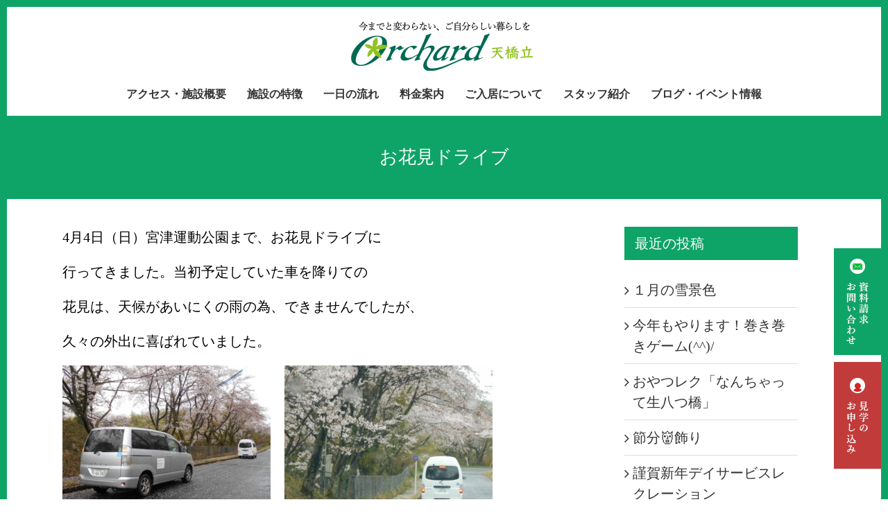

--- FILE ---
content_type: text/html; charset=UTF-8
request_url: https://amanohashidate.orchard-care.co.jp/archives/2876
body_size: 15614
content:
<!DOCTYPE html>
<html class="" lang="ja" prefix="og: http://ogp.me/ns# fb: http://ogp.me/ns/fb#">
<head>
	<meta http-equiv="X-UA-Compatible" content="IE=edge" />
	<meta http-equiv="Content-Type" content="text/html; charset=utf-8"/>
	<meta name="viewport" content="width=device-width, initial-scale=1" />
	<title>お花見ドライブ | 宮津市の介護付有料老人ホーム。オーチャード天橋立</title>

<!-- All in One SEO Pack 3.1 by Michael Torbert of Semper Fi Web Designob_start_detected [-1,-1] -->
<link rel="canonical" href="https://amanohashidate.orchard-care.co.jp/archives/2876" />
			<script type="text/javascript" >
				window.ga=window.ga||function(){(ga.q=ga.q||[]).push(arguments)};ga.l=+new Date;
				ga('create', 'UA-60730500-27', 'auto');
				// Plugins
				
				ga('send', 'pageview');
			</script>
			<script async src="https://www.google-analytics.com/analytics.js"></script>
			<!-- All in One SEO Pack -->
<link rel='dns-prefetch' href='//fonts.googleapis.com' />
<link rel='dns-prefetch' href='//s.w.org' />
<link rel="alternate" type="application/rss+xml" title="宮津市の介護付有料老人ホーム。オーチャード天橋立 &raquo; フィード" href="https://amanohashidate.orchard-care.co.jp/feed" />
<link rel="alternate" type="application/rss+xml" title="宮津市の介護付有料老人ホーム。オーチャード天橋立 &raquo; コメントフィード" href="https://amanohashidate.orchard-care.co.jp/comments/feed" />
<link rel="alternate" type="application/rss+xml" title="宮津市の介護付有料老人ホーム。オーチャード天橋立 &raquo; お花見ドライブ のコメントのフィード" href="https://amanohashidate.orchard-care.co.jp/archives/2876/feed" />

		<meta property="og:title" content="お花見ドライブ"/>
		<meta property="og:type" content="article"/>
		<meta property="og:url" content="https://amanohashidate.orchard-care.co.jp/archives/2876"/>
		<meta property="og:site_name" content="宮津市の介護付有料老人ホーム。オーチャード天橋立"/>
		<meta property="og:description" content="4月4日（日）宮津運動公園まで、お花見ドライブに

行ってきました。当初予定していた車を降りての

花見は、天候があいにくの雨の為、できませんでしたが、

久々の外出に喜ばれていました。

　

　

　"/>

									<meta property="og:image" content="https://amanohashidate.orchard-care.co.jp/wp-content/uploads/2021/04/DSCN5358.jpg"/>
							<script type="text/javascript">
			window._wpemojiSettings = {"baseUrl":"https:\/\/s.w.org\/images\/core\/emoji\/2.3\/72x72\/","ext":".png","svgUrl":"https:\/\/s.w.org\/images\/core\/emoji\/2.3\/svg\/","svgExt":".svg","source":{"concatemoji":"https:\/\/amanohashidate.orchard-care.co.jp\/wp-includes\/js\/wp-emoji-release.min.js?ver=4.8.25"}};
			!function(t,a,e){var r,i,n,o=a.createElement("canvas"),l=o.getContext&&o.getContext("2d");function c(t){var e=a.createElement("script");e.src=t,e.defer=e.type="text/javascript",a.getElementsByTagName("head")[0].appendChild(e)}for(n=Array("flag","emoji4"),e.supports={everything:!0,everythingExceptFlag:!0},i=0;i<n.length;i++)e.supports[n[i]]=function(t){var e,a=String.fromCharCode;if(!l||!l.fillText)return!1;switch(l.clearRect(0,0,o.width,o.height),l.textBaseline="top",l.font="600 32px Arial",t){case"flag":return(l.fillText(a(55356,56826,55356,56819),0,0),e=o.toDataURL(),l.clearRect(0,0,o.width,o.height),l.fillText(a(55356,56826,8203,55356,56819),0,0),e===o.toDataURL())?!1:(l.clearRect(0,0,o.width,o.height),l.fillText(a(55356,57332,56128,56423,56128,56418,56128,56421,56128,56430,56128,56423,56128,56447),0,0),e=o.toDataURL(),l.clearRect(0,0,o.width,o.height),l.fillText(a(55356,57332,8203,56128,56423,8203,56128,56418,8203,56128,56421,8203,56128,56430,8203,56128,56423,8203,56128,56447),0,0),e!==o.toDataURL());case"emoji4":return l.fillText(a(55358,56794,8205,9794,65039),0,0),e=o.toDataURL(),l.clearRect(0,0,o.width,o.height),l.fillText(a(55358,56794,8203,9794,65039),0,0),e!==o.toDataURL()}return!1}(n[i]),e.supports.everything=e.supports.everything&&e.supports[n[i]],"flag"!==n[i]&&(e.supports.everythingExceptFlag=e.supports.everythingExceptFlag&&e.supports[n[i]]);e.supports.everythingExceptFlag=e.supports.everythingExceptFlag&&!e.supports.flag,e.DOMReady=!1,e.readyCallback=function(){e.DOMReady=!0},e.supports.everything||(r=function(){e.readyCallback()},a.addEventListener?(a.addEventListener("DOMContentLoaded",r,!1),t.addEventListener("load",r,!1)):(t.attachEvent("onload",r),a.attachEvent("onreadystatechange",function(){"complete"===a.readyState&&e.readyCallback()})),(r=e.source||{}).concatemoji?c(r.concatemoji):r.wpemoji&&r.twemoji&&(c(r.twemoji),c(r.wpemoji)))}(window,document,window._wpemojiSettings);
		</script>
		<style type="text/css">
img.wp-smiley,
img.emoji {
	display: inline !important;
	border: none !important;
	box-shadow: none !important;
	height: 1em !important;
	width: 1em !important;
	margin: 0 .07em !important;
	vertical-align: -0.1em !important;
	background: none !important;
	padding: 0 !important;
}
</style>
<link rel='stylesheet' id='contact-form-7-css'  href='https://amanohashidate.orchard-care.co.jp/wp-content/plugins/contact-form-7/includes/css/styles.css?ver=4.9' type='text/css' media='all' />
<link rel='stylesheet' id='rs-plugin-settings-css'  href='https://amanohashidate.orchard-care.co.jp/wp-content/plugins/revslider/public/assets/css/settings.css?ver=5.4.5.2' type='text/css' media='all' />
<style id='rs-plugin-settings-inline-css' type='text/css'>
#rs-demo-id {}
</style>
<link rel='stylesheet' id='avada-stylesheet-css'  href='https://amanohashidate.orchard-care.co.jp/wp-content/themes/Avada/assets/css/style.min.css?ver=5.2.2' type='text/css' media='all' />
<link rel='stylesheet' id='child-style-css'  href='https://amanohashidate.orchard-care.co.jp/wp-content/themes/Avada-Child-Theme/style.css?ver=4.8.25' type='text/css' media='all' />
<!--[if lte IE 9]>
<link rel='stylesheet' id='avada-IE-fontawesome-css'  href='https://amanohashidate.orchard-care.co.jp/wp-content/themes/Avada/includes/lib/assets/fonts/fontawesome/font-awesome.css?ver=5.2.2' type='text/css' media='all' />
<![endif]-->
<!--[if IE]>
<link rel='stylesheet' id='avada-IE-css'  href='https://amanohashidate.orchard-care.co.jp/wp-content/themes/Avada/assets/css/ie.css?ver=5.2.2' type='text/css' media='all' />
<![endif]-->
<link rel='stylesheet' id='tf-compiled-options-mobmenu-css'  href='https://amanohashidate.orchard-care.co.jp/wp-content/uploads/dynamic-mobmenu.css?ver=4.8.25' type='text/css' media='all' />
<link rel='stylesheet' id='tf-google-webfont-dosis-css'  href='//fonts.googleapis.com/css?family=Dosis%3Ainherit%2C400&#038;subset=latin%2Clatin-ext&#038;ver=4.8.25' type='text/css' media='all' />
<link rel='stylesheet' id='tablepress-default-css'  href='https://amanohashidate.orchard-care.co.jp/wp-content/tablepress-combined.min.css?ver=1' type='text/css' media='all' />
<link rel='stylesheet' id='fusion-dynamic-css-css'  href='https://amanohashidate.orchard-care.co.jp/wp-content/uploads/fusion-styles/fusion-2876.css?timestamp=1769936717&#038;ver=4.8.25' type='text/css' media='all' />
<link rel='stylesheet' id='cssmobmenu-icons-css'  href='https://amanohashidate.orchard-care.co.jp/wp-content/plugins/mobile-menu/includes/css/mobmenu-icons.css?ver=2.7.4.2' type='text/css' media='all' />
<link rel='stylesheet' id='cssmobmenu-css'  href='https://amanohashidate.orchard-care.co.jp/wp-content/plugins/mobile-menu/includes/css/mobmenu.css?ver=2.7.4.2' type='text/css' media='all' />
<script>if (document.location.protocol != "https:") {document.location = document.URL.replace(/^http:/i, "https:");}</script><script type='text/javascript' src='https://amanohashidate.orchard-care.co.jp/wp-includes/js/jquery/jquery.js?ver=1.12.4'></script>
<script type='text/javascript' src='https://amanohashidate.orchard-care.co.jp/wp-includes/js/jquery/jquery-migrate.min.js?ver=1.4.1'></script>
<script type='text/javascript' src='https://amanohashidate.orchard-care.co.jp/wp-content/plugins/revslider/public/assets/js/jquery.themepunch.tools.min.js?ver=5.4.5.2'></script>
<script type='text/javascript' src='https://amanohashidate.orchard-care.co.jp/wp-content/plugins/revslider/public/assets/js/jquery.themepunch.revolution.min.js?ver=5.4.5.2'></script>
<script type='text/javascript' src='https://amanohashidate.orchard-care.co.jp/wp-content/plugins/mobile-menu/includes/js/mobmenu.js?ver=2.7.4.2'></script>
<link rel='https://api.w.org/' href='https://amanohashidate.orchard-care.co.jp/wp-json/' />
<link rel="EditURI" type="application/rsd+xml" title="RSD" href="https://amanohashidate.orchard-care.co.jp/xmlrpc.php?rsd" />
<link rel="wlwmanifest" type="application/wlwmanifest+xml" href="https://amanohashidate.orchard-care.co.jp/wp-includes/wlwmanifest.xml" /> 
<meta name="generator" content="WordPress 4.8.25" />
<link rel='shortlink' href='https://amanohashidate.orchard-care.co.jp/?p=2876' />
<link rel="alternate" type="application/json+oembed" href="https://amanohashidate.orchard-care.co.jp/wp-json/oembed/1.0/embed?url=https%3A%2F%2Famanohashidate.orchard-care.co.jp%2Farchives%2F2876" />
<link rel="alternate" type="text/xml+oembed" href="https://amanohashidate.orchard-care.co.jp/wp-json/oembed/1.0/embed?url=https%3A%2F%2Famanohashidate.orchard-care.co.jp%2Farchives%2F2876&#038;format=xml" />
<meta name="generator" content="Powered by Slider Revolution 5.4.5.2 - responsive, Mobile-Friendly Slider Plugin for WordPress with comfortable drag and drop interface." />
<style id="dynamic-mobmenu-inline-css">@media only screen and (min-width:801px){
	.mob_menu, .mobmenu-panel, .mobmenu, .mobmenu-cart-panel, .mobmenu-footer-menu-holder, .mobmenu-right-panel, .mobmenu-left-panel  {
		display: none!important;
	}
}
	/* Our css Custom Options values */
	@media only screen and (max-width:800px){
		.main-navigation {
			display:none !important;
		}
	}

		
	@media only screen and (max-width:800px) {
			@media screen and ( min-width: 782px ){
		#mobmenu-footer li:hover {
			background-color: ;
		}
		#mobmenu-footer li:hover i {
			color: ;
		}
	}
	@media screen and ( min-width: 782px ){
		body.admin-bar .mobmenu {
			top: 32px!important;
		}
				.mobmenu-search-holder {
				top: 60px!important;
		}
	}
	@media screen and ( max-width: 782px ){	
		body.admin-bar .mobmenu {
			top: 46px!important;
		}
	
		body.admin-bar .mob-menu-header-banner {
			top: 0px!important;
		}
			}

	.mobmenu-search img {
		width: px;
		margin-top : px;
	}
	.mobmenu-cart img {
		width: px;
		margin-top : px;
		
	}	
	.mobmenur-container i {
		color: #fff;
	}
	.mobmenul-container i {
		color: #fff;
	}
	.mobmenul-container img {
		max-height:  60px;
		float: left;
	}
	.mobmenur-container img {
		max-height:  60px;
		float: right;
	}
	.mob-expand-submenu i {
		font-size: 20px;
	}
	#mobmenuleft li a , #mobmenuleft li a:visited, .mobmenu-left-panel .mob-cancel-button, .mobmenu-content h2, .mobmenu-content h3, .show-nav-left .mob-menu-copyright, .show-nav-left .mob-expand-submenu i {
		color: #fff;

	}
	.mob-cancel-button {
		font-size: 20px!important;
	}
		.mobmenu-content #mobmenuleft .sub-menu {
		background-color: #006c40 ;
		margin: 0;
		color: #fff ;
		width: 100%;
		position: initial;
	}
	.mob-menu-left-bg-holder {
				opacity: 1;
		background-attachment: fixed ;
		background-position: center top ;
		-webkit-background-size:  cover;
		-moz-background-size: cover;
		background-size: cover;
	}
	.mob-menu-right-bg-holder { 
				opacity: 1;
		background-attachment: fixed ;
		background-position: center top ;
		-webkit-background-size: cover;
		-moz-background-size: cover;
		background-size:  cover;
	}
		.mobmenu-content #mobmenuleft .sub-menu a {
		color: #fff ;
	}
	.mobmenu-content #mobmenuright .sub-menu  a {
		color: #fff ;
	}
	.mobmenu-content #mobmenuright .sub-menu .sub-menu {
		background-color: inherit;
	}
	.mobmenu-content #mobmenuright .sub-menu {
		background-color: #006c40 ;
		margin: 0;
		color: #fff ;
		position: initial;
		width: 100%;
	}
	#mobmenuleft li:hover a, #mobmenuleft li:hover i {
		color: #fff;
	}
	#mobmenuright li a , #mobmenuright li a:visited, .show-nav-right .mob-menu-copyright, .show-nav-right .mob-expand-submenu i, .mobmenu-right-panel .mob-cancel-button {
		color: #fff ;
	}
	#mobmenuright li a:hover {
		color: #fff ;
	}
	.mobmenul-container {
		top: 12px;
		margin-left: 10px;
		margin-top: 0px;
		height: 60px;
		float: left;
	}
	.mobmenur-container {
		top: 10px;
		margin-right: 5px;
		margin-top: 0px;
	}
		.mob-menu-logo-holder {
		padding-top:  10px;
		margin-top:   0px;
		text-align:   center;
		margin-left:  0;
		margin-right: 0;
		height:       60px ;
		;
	}
	.mob-menu-header-holder {
		background-color: #0fa467 ;
		height: 60px ;
		position:fixed;
	}
	body {
		padding-top: 60px;
	}
		.mobmenul-container, .mobmenur-container{
		position: absolute; 
	}
	.mobmenu-left-panel {
		background-color:#0fa467;;
		width:  270px;  
	}
	.mobmenu-right-panel {
		background-color:#0fa467;		width:  270px; 
	}
	.show-nav-left .mobmenu-overlay, .show-nav-right .mobmenu-overlay, .show-mob-menu-search .mobmenu-overlay  {
		background: rgba(0, 0, 0, 0.83);
	}
	.show-nav-left .mob-menu-header-holder, .show-nav-right .mob-menu-header-holder{
		-webkit-transition: .5s;
		-moz-transition: .5s;
		-ms-transition: .5s;
		-o-transition: .5s;
		transition: .5s;
	}	
	.mob-menu-slideout-top .mobmenu-overlay, .show-nav-right.mob-menu-slideout .mobmenur-container {
		display:none!important;
	}
	.mob-menu-slideout.show-nav-left .mobmenu-push-wrap, .mob-menu-slideout.show-nav-left .mob-menu-header-holder {
		-webkit-transform: translateX(270px);
		-moz-transform: translateX(270px);
		-ms-transform: translateX(270px);
		-o-transform: translateX(270px);
		transform: translateX(270px);
	}
	.mob-menu-slideout.show-nav-right .mobmenu-push-wrap, .mob-menu-slideout.show-nav-right .mob-menu-header-holder {
		-webkit-transform: translateX(-270px);
		-moz-transform: translateX(-270px);
		-ms-transform: translateX(-270px);
		-o-transform: translateX(-270px);
		transform: translateX(-270px);
	}
	.mob-menu-slideout-top .mobmenu-panel {
		width:  100%;
		height: 100%;
		z-index: 999999;
		position: fixed;
		left: 0px;
		top: 0px;
		max-height: 100%;
		-webkit-transform: translateY(-100%);
		-moz-transform: translateY(-100%);
		-ms-transform: translateY(-100%);
		-o-transform: translateY(-100%);
		transform: translateY(-100%);
	}
	.mob-menu-slideout-top.show-nav-left .show-panel, .mob-menu-slideout-top.show-nav-right .show-panel  {
		-webkit-transform: translateY(0px);
		-moz-transform: translateY(0px);
		-ms-transform: translateY(0px);
		-o-transform: translateY(0px);
		transform: translateY(0px);
	}
	.mob-menu-slideout-over.show-nav-left .mobmenu-left-panel {
		overflow: hidden;
	}
	.mob-menu-slideout-over .mobmenu-cart-panel.show-panel {
		-webkit-transform: translateX( 0 );
		-moz-transform: translateX( 0 );
		-ms-transform: translateX( 0 );
		-o-transform: translateX(0 );
		transform: translateX( 0 );
		overflow: hidden;
	}
	/* Hides everything pushed outside of it */
	.mob-menu-slideout .mobmenu-panel, .mob-menu-slideout-over .mobmenu-panel, .mob-menu-slideout .mobmenu-cart-panel, .mob-menu-slideout-over .mobmenu-cart-panel {
		position: fixed;
		top: 0;
		height: 100%;
		z-index: 300000;
		overflow-y: auto;   
		overflow-x: hidden;
		opacity: 1;
	}
	/*End of Mobmenu Slide Over */
	.mobmenu .headertext { 
		color: #fff ;
	}
	.headertext span {
		position: initial;
		line-height: 60px;
	}
	.mobmenu-search-holder {
		top: 60px;
	}
	/*Premium options  */
	
	/* Mobile Menu Frontend CSS Style*/
	html, body {
		overflow-x: hidden;
		-webkit-overflow-scrolling: touch; 
		overflow-y: scroll; 
	}
	.mobmenu-left-panel li a, .leftmbottom, .leftmtop{
		padding-left: 0%;
		padding-right: 0%;
	}
	.mobmenu-content li > .sub-menu li {
		padding-left: calc(0*2%);
	}

	.mobmenu-right-panel li, .rightmbottom, .rightmtop{
		padding-left: 0%;
		padding-right: 0%;
	}
	.mobmenu-cart-panel .mobmenu-content {
		padding-left: %!important;
		padding-right: %!important;
		position: absolute;
	}
	.mobmenul-container i {
		line-height: 30px;
		font-size: 30px;
		float: left;
	}
	.left-menu-icon-text {
		float: left;
		line-height: 30px;
	}
	.mobmenu-left-panel .mobmenu-display-name {
		color: #fff!important;
	}
	.mobmenu-right-panel .mobmenu-display-name {
		color: #fff!important;
	}
	.right-menu-icon-text {
		float: right;
		line-height: 30px;
		color: #222;
	}
	.mobmenur-container i.mob-search-button, .mobmenul-container i.mob-search-button {
		color: ;
		font-size: px;
	}
	.mobmenur-container i.mob-cart-button, .mobmenul-container i.mob-cart-button {
		color: ;
		font-size: px;
	}
	.mob-menu-search-form button[type=submit] i, .mob-menu-search-form button[type=submit] span{
		color: ;
	}
	.mob-menu-search-form input {
		background: transparent;
		color: ;
	}
	.mob-menu-search-form input:focus {
		color: ;
	}
	.mob-menu-search-form input[type=text]:focus {
		color: ;
		background-color: transparent;
	}
	.mobmenu-search-holder {
		background-color: ;
	}
	.mob-menu-search-field::-webkit-input-placeholder {
		color: ;
	}
	.mob-menu-search-field::-moz-placeholder {
		color: ;
	}
	.mob-menu-search-field:-ms-input-placeholder {
		color: ;
	}
	.mobmenur-container i {
		line-height: 30px;
		font-size: 30px;
		float: right;
	}
	.mobmenu-content .current_page_item {
		border-left-color:  ;
	}
	.nav, .main-navigation, .genesis-nav-menu, .hide {
		display: none!important;
	}
	.mob-standard-logo {
		display: inline-block;
		height:40px!important;	}
	.mob-retina-logo {
		height:40px!important;	}

}
</style><script type="text/javascript">function setREVStartSize(e){
				try{ var i=jQuery(window).width(),t=9999,r=0,n=0,l=0,f=0,s=0,h=0;					
					if(e.responsiveLevels&&(jQuery.each(e.responsiveLevels,function(e,f){f>i&&(t=r=f,l=e),i>f&&f>r&&(r=f,n=e)}),t>r&&(l=n)),f=e.gridheight[l]||e.gridheight[0]||e.gridheight,s=e.gridwidth[l]||e.gridwidth[0]||e.gridwidth,h=i/s,h=h>1?1:h,f=Math.round(h*f),"fullscreen"==e.sliderLayout){var u=(e.c.width(),jQuery(window).height());if(void 0!=e.fullScreenOffsetContainer){var c=e.fullScreenOffsetContainer.split(",");if (c) jQuery.each(c,function(e,i){u=jQuery(i).length>0?u-jQuery(i).outerHeight(!0):u}),e.fullScreenOffset.split("%").length>1&&void 0!=e.fullScreenOffset&&e.fullScreenOffset.length>0?u-=jQuery(window).height()*parseInt(e.fullScreenOffset,0)/100:void 0!=e.fullScreenOffset&&e.fullScreenOffset.length>0&&(u-=parseInt(e.fullScreenOffset,0))}f=u}else void 0!=e.minHeight&&f<e.minHeight&&(f=e.minHeight);e.c.closest(".rev_slider_wrapper").css({height:f})					
				}catch(d){console.log("Failure at Presize of Slider:"+d)}
			};</script>
		<style type="text/css" id="wp-custom-css">
			div,h1,h2,h3,h4,h5,h6,p,dl,dt,dd,ol,ul,li,form,textarea,button,table,tr,th,td,article,aside,footer,header,hgroup,nav,section,a {
font-family: "游明朝", YuMincho, "ヒラギノ明朝 ProN W3", "Hiragino Mincho ProN", "HG明朝E", "ＭＳ Ｐ明朝", serif!important;
}
body{
border:10px solid #0fa467;
box-sizing:border-box;
}

.fusion-is-sticky .fusion-secondary-main-menu{margin-left:-10px;}
#wrapper{
position:relative;
}
.mailBtn{
	list-style: none;
}
.mailBtn li:first-child{
	position:fixed;
	right:10px;
	bottom:208px;
	z-index:10020;
}
.mailBtn li:last-child{
	position:fixed;
	right:10px;
	bottom:44px;
	z-index:10020;
}
@media(max-width:800px){
.mailBtn{display:none;}
}
.imgfull img,.imgfull{
	width: 100%;
	height: auto;
}
.boxmh200{
min-height:200px;
}
.fusion-content-boxes .content-wrapper-background{
padding:25px!important;
}
body.has-sidebar #content{
padding-top:40px;
}

.outlinelist dt{
	font-weight:bold;
}
.outlinelist dd{
	margin-bottom:10px;
	padding-bottom:10px;
	border-bottom:1px solid #cdcdcd;
	-webkit-margin-start:0;
}
@media(min-width:800px){
.home .fusion-flexslider img{
width:100%;
height:220px;
object-fit: cover;
}
}

/*トップお知らせ取得*/
.whatsnew h2{
display:none;
}
.whatsnew hr{
	border: 1px solid #d8d8d8;
}

.whatsnew .newmark{
	background-color : #b7212c !important;
}

.whatsnew dt{
	color:#000!important;
}

.whatsnew a:hover{
	background-color: rgba(255,255,255,0) !important;
}

.whatsnew{
	margin:0px !important;
}

.whatsnew h3{
	 display: none !important;
}

/*フォーム*/
@media(min-width:800px){
.contact_form{
padding:0px 100px;
margin-bottom:80px;
}
.contact_form dl{
overflow:hidden;
border-bottom:1px solid #ccc;
margin:0px;
padding:40px 0px;
}
.contact_form dt{
float:left;
width:30%;
box-sizing:border-box;
padding:10px;
}
.contact_form dd{
float:left;
width:70%;
box-sizing:border-box;
-webkit-margin-start:0px!important;
padding:10px;
}
.contact_form .form_w200{width:200px!important;}
}

@media(max-width:800px){
.contact_form dd{
-webkit-margin-start:0px!important;
}
.contact_form .form_w200{width:100%!important;}
}
.contact_form input, select, textarea{
padding:10px!important;
height:auto!important;
}
.contact_form .form_w50{width:50px!important;}
.contact_form .form_w50R{width:50px!important;margin-left:20px;}

.select-arrow{
font-family:icomoon!important;
}
.point_a{color:#b7212c;}
.formBtn{
text-align:center;
margin:0px auto;
}
.formTtl{
text-align:center;
padding-top:40px;
font-size:24px;
}
input::-webkit-input-placeholder{
    color: #9f9f9f;
}
input::-moz-placeholder{
    color: #9f9f9f;
}
input:-moz-placeholder{
    color: #9f9f9f;
}
input:-ms-input-placeholder{
    color: #9f9f9f;
}

/*レスポンシブ　スマホ*/

@media(max-width:800px){
body{
border:none;
overflow-y:visible!important;
}
	.fusion-secondary-header{
		display:none !important;
	}

	.fusion-header{
		display:none !important;
	}

	.footer-text-m{
		text-align:center !important;
	}
		
	.to-top-container{
		display:none !important;	
	}
#main .sidebar{
padding:0px;
}
	.fusion-page-title-bar{
margin-top:-9px;
}
.mobmenu_content #mobmenuright .sub-menu{
padding:0px!important;
font-size:16px!important;
}
.mobmenu-content li > .sub-menu li{
font-size:16px!important;
}
.mob-expand-submenu i{
top:-3px!important;
padding:3px 10px 10px 0px!important;
}
.mobmenu .sub-menu li a{
padding-left:20px!important;
}
#mobmenuright{font-size:18px!important;}
.menu-item-1152{
background:#c23b3b!important;
border-bottom:1px solid #fff;
}
.menu-item-1151{
background:#c23b3b!important;
}
.mobmenu-right-bt{
top:10px!important;
right:10px!important;
}
.mobmenu-content #mobmenuright .sub-menu{
padding:0px;}
.mobmenu-content li a{
padding:10px 0px 10px 20px!important;
}
}


/*レスポンシブ　デスクトップ*/

@media(min-width:800px){
	.fusion-is-sticky .fusion-header{
	display:none;
	}

	#simple-sticky-footer-container{
	display:none !important;
	}

	#toTop{
		background-color: #666666 !important;
	}

}

.footer_contact{
font-size:16px;
line-height:24px;
color:#fff;
}

.footer_catch{
font-size:12px;
line-height:16px;
}
.footer_companyEng{
font-size:50px;
line-height:50px;
}
.footer_company{
margin-bottom:20px;
}

.footer_address{
margin:0 200px 1.5rem;
padding-bottom: 1.5rem;
border-bottom:1px solid #fff;
}

.footer_txt{
font-size:20px;
}

.footer_tel{
padding:10px 0px;
font-size:26px;
letter-spacing:5px;
}
@media(min-width:800px){
.footer_Btn{display:none;
}
}

@media(max-width:800px){
.footer_contact{
font-size:12px;
}
.footer_catch{
font-size:10px;
line-height:12px;
}
.footer_companyEng{
font-size:30px;
line-height:30px;
}
.footer_address{
margin:0px 0px 20px;
padding-bottom:20px;
}
.footer_txt{
font-size:12px;
}

.footer_tel{display:none;}

.footer_Btn{
font-size:18px;
margin:0px 10px 10px 10px;
padding:5px;
background:#fff;
letter-spacing:5px;
}

}
@media(min-width:800px){
.mobmenu-push-wrap{
transform:none!important;
}
}

/* youtube 動画自動リサイズ */
.post-content iframe{
    aspect-ratio: 16 / 9;
    width: 100%;
    height: auto;
}

/* 改定202310 */
@media(min-width:800px){
	.price_wrap .price_block p {
		font-size: 15px;
		letter-spacing: 0.5px;
	}
	.price_wrap .price_change ul {
		padding-inline-start: 28px;
	}
	.price_wrap .price_change li {
		font-size: 18px;
	}
}
@media(max-width:799px){
	.price_wrap .price_block p {
		font-size: 13px;
	}
	.price_wrap .price_change ul {
		padding-inline-start: 22px;
	}
	.price_wrap .price_change li {
		font-size: 15px;
	}
}		</style>
	
		
	<script type="text/javascript">
		var doc = document.documentElement;
		doc.setAttribute('data-useragent', navigator.userAgent);
	</script>

	<!-- Global site tag (gtag.js) - Google Analytics -->
<script async src="https://www.googletagmanager.com/gtag/js?id=G-BN5WQK2V7M"></script>
<script>
  window.dataLayer = window.dataLayer || [];
  function gtag(){dataLayer.push(arguments);}
  gtag('js', new Date());

  gtag('config', 'G-BN5WQK2V7M');
</script></head>

<body data-rsssl=1 class="post-template-default single single-post postid-2876 single-format-standard fusion-image-hovers mob-menu-slideout fusion-body ltr no-mobile-slidingbar no-mobile-totop mobile-logo-pos-center layout-wide-mode has-sidebar fusion-top-header menu-text-align-center mobile-menu-design-modern fusion-show-pagination-text">
<ul class="mailBtn">
<li><a href="/mail"><img src="/wp-content/uploads/2017/10/mailBtn01.png"></a></li>
<li><a href="/tour"><img src="/wp-content/uploads/2017/10/mailBtn02.png"></a></li>
</ul>
				<div id="wrapper" class="">
		<div id="home" style="position:relative;top:-1px;"></div>
				
		
			<header class="fusion-header-wrapper">
				<div class="fusion-header-v5 fusion-logo-center fusion-sticky-menu- fusion-sticky-logo-1 fusion-mobile-logo-1 fusion-mobile-menu-design-modern fusion-sticky-menu-only fusion-header-menu-align-center">
					
<div class="fusion-secondary-header">
	<div class="fusion-row">
					<div class="fusion-alignleft">
			<nav class="fusion-secondary-menu" role="navigation" aria-label="Secondary Menu"></nav>			</div>
					</div>
</div>
<div class="fusion-header-sticky-height"></div>
<div class="fusion-sticky-header-wrapper"> <!-- start fusion sticky header wrapper -->
	<div class="fusion-header">
		<div class="fusion-row">
			<div class="fusion-logo" data-margin-top="0px" data-margin-bottom="0px" data-margin-left="0px" data-margin-right="0px">
				<a class="fusion-logo-link" href="https://amanohashidate.orchard-care.co.jp/">
						<img src="https://amanohashidate.orchard-care.co.jp/wp-content/uploads/2019/07/logo.png" width="274" height="74" alt="宮津市の介護付有料老人ホーム。オーチャード天橋立 ロゴ" class="fusion-logo-1x fusion-standard-logo" />

							<img src="https://amanohashidate.orchard-care.co.jp/wp-content/uploads/2019/07/logo.png" width="274" height="74" alt="宮津市の介護付有料老人ホーム。オーチャード天橋立 Retina Logo" class="fusion-standard-logo fusion-logo-2x" />
			
			<!-- mobile logo -->
											<img src="https://amanohashidate.orchard-care.co.jp/wp-content/uploads/2019/07/sp_logo.png" width="446" height="100" alt="宮津市の介護付有料老人ホーム。オーチャード天橋立 Mobile Logo" class="fusion-logo-1x fusion-mobile-logo-1x" />

									<img src="https://amanohashidate.orchard-care.co.jp/wp-content/uploads/2019/07/sp_logo.png" width="446" height="100" alt="宮津市の介護付有料老人ホーム。オーチャード天橋立 Mobile Retina Logo" class="fusion-logo-2x fusion-mobile-logo-2x" />
							
			<!-- sticky header logo -->
					</a>
		</div>					<div class="fusion-mobile-menu-icons">
							<a href="#" class="fusion-icon fusion-icon-bars" aria-label="Toggle mobile menu"></a>
		
		
			</div>
		</div>
	</div>
	<div class="fusion-secondary-main-menu">
		<div class="fusion-row">
			<nav class="fusion-main-menu" aria-label="Main Menu"><ul role="menubar" id="menu-gnavi" class="fusion-menu"><li role="menuitem"  id="menu-item-1119"  class="menu-item menu-item-type-post_type menu-item-object-page menu-item-has-children menu-item-1119 fusion-megamenu-menu"  ><a  href="https://amanohashidate.orchard-care.co.jp/information"><span class="menu-text">アクセス・施設概要</span></a><div class="fusion-megamenu-wrapper fusion-columns-3 columns-per-row-3 columns-3 col-span-12 fusion-megamenu-fullwidth" data-maxwidth="1100"><div class="row"><div class="fusion-megamenu-holder" style="width:1100px;" data-width="1100"><ul role="menu" class="fusion-megamenu "><li role="menuitem"  id="menu-item-1118"  class="menu-item menu-item-type-post_type menu-item-object-page menu-item-1118 fusion-megamenu-submenu fusion-megamenu-columns-3 col-lg-4 col-md-4 col-sm-4"  ><div class='fusion-megamenu-title'><a href="https://amanohashidate.orchard-care.co.jp/access">アクセス・周辺施設の紹介</a></div><div class="fusion-megamenu-widgets-container second-level-widget"><div id="media_image-2" class="widget widget_media_image"><a href="/access" class="" rel="" target=""><img width="800" height="372" src="https://amanohashidate.orchard-care.co.jp/wp-content/uploads/2017/08/4670e79fef853a4c0220958c166bddb7.jpg" class="image wp-image-1918  attachment-full size-full" alt="アクセス・周辺施設の紹介" style="max-width: 100%; height: auto;" srcset="https://amanohashidate.orchard-care.co.jp/wp-content/uploads/2017/08/4670e79fef853a4c0220958c166bddb7-200x93.jpg 200w, https://amanohashidate.orchard-care.co.jp/wp-content/uploads/2017/08/4670e79fef853a4c0220958c166bddb7-300x140.jpg 300w, https://amanohashidate.orchard-care.co.jp/wp-content/uploads/2017/08/4670e79fef853a4c0220958c166bddb7-400x186.jpg 400w, https://amanohashidate.orchard-care.co.jp/wp-content/uploads/2017/08/4670e79fef853a4c0220958c166bddb7-600x279.jpg 600w, https://amanohashidate.orchard-care.co.jp/wp-content/uploads/2017/08/4670e79fef853a4c0220958c166bddb7-768x357.jpg 768w, https://amanohashidate.orchard-care.co.jp/wp-content/uploads/2017/08/4670e79fef853a4c0220958c166bddb7.jpg 800w" sizes="(max-width: 800px) 100vw, 800px" /></a></div></div></li><li role="menuitem"  id="menu-item-1129"  class="menu-item menu-item-type-post_type menu-item-object-page menu-item-1129 fusion-megamenu-submenu fusion-megamenu-columns-3 col-lg-4 col-md-4 col-sm-4"  ><div class='fusion-megamenu-title'><a href="https://amanohashidate.orchard-care.co.jp/room">居室・共有空間</a></div><div class="fusion-megamenu-widgets-container second-level-widget"><div id="media_image-3" class="widget widget_media_image"><a href="/room" class="" rel="" target=""><img width="800" height="372" src="https://amanohashidate.orchard-care.co.jp/wp-content/uploads/2017/12/46e54efe6d6e68c08324b60fdf2bc81d.jpg" class="image wp-image-1933  attachment-full size-full" alt="" style="max-width: 100%; height: auto;" srcset="https://amanohashidate.orchard-care.co.jp/wp-content/uploads/2017/12/46e54efe6d6e68c08324b60fdf2bc81d-200x93.jpg 200w, https://amanohashidate.orchard-care.co.jp/wp-content/uploads/2017/12/46e54efe6d6e68c08324b60fdf2bc81d-300x140.jpg 300w, https://amanohashidate.orchard-care.co.jp/wp-content/uploads/2017/12/46e54efe6d6e68c08324b60fdf2bc81d-400x186.jpg 400w, https://amanohashidate.orchard-care.co.jp/wp-content/uploads/2017/12/46e54efe6d6e68c08324b60fdf2bc81d-600x279.jpg 600w, https://amanohashidate.orchard-care.co.jp/wp-content/uploads/2017/12/46e54efe6d6e68c08324b60fdf2bc81d-768x357.jpg 768w, https://amanohashidate.orchard-care.co.jp/wp-content/uploads/2017/12/46e54efe6d6e68c08324b60fdf2bc81d.jpg 800w" sizes="(max-width: 800px) 100vw, 800px" /></a></div></div></li><li role="menuitem"  id="menu-item-1132"  class="menu-item menu-item-type-post_type menu-item-object-page menu-item-1132 fusion-megamenu-submenu fusion-megamenu-columns-3 col-lg-4 col-md-4 col-sm-4"  ><div class='fusion-megamenu-title'><a href="https://amanohashidate.orchard-care.co.jp/outline">施設概要</a></div><div class="fusion-megamenu-widgets-container second-level-widget"><div id="media_image-4" class="widget widget_media_image"><a href="/outline" class="" rel="" target=""><img width="800" height="372" src="https://amanohashidate.orchard-care.co.jp/wp-content/uploads/2017/08/0878e4e914c32579aa916e5fe9b7b702.jpg" class="image wp-image-1237  attachment-full size-full" alt="施設概要" style="max-width: 100%; height: auto;" srcset="https://amanohashidate.orchard-care.co.jp/wp-content/uploads/2017/08/0878e4e914c32579aa916e5fe9b7b702-200x93.jpg 200w, https://amanohashidate.orchard-care.co.jp/wp-content/uploads/2017/08/0878e4e914c32579aa916e5fe9b7b702-300x140.jpg 300w, https://amanohashidate.orchard-care.co.jp/wp-content/uploads/2017/08/0878e4e914c32579aa916e5fe9b7b702-400x186.jpg 400w, https://amanohashidate.orchard-care.co.jp/wp-content/uploads/2017/08/0878e4e914c32579aa916e5fe9b7b702-600x279.jpg 600w, https://amanohashidate.orchard-care.co.jp/wp-content/uploads/2017/08/0878e4e914c32579aa916e5fe9b7b702-768x357.jpg 768w, https://amanohashidate.orchard-care.co.jp/wp-content/uploads/2017/08/0878e4e914c32579aa916e5fe9b7b702.jpg 800w" sizes="(max-width: 800px) 100vw, 800px" /></a></div></div></li></ul></div><div style="clear:both;"></div></div></div></li><li role="menuitem"  id="menu-item-1131"  class="menu-item menu-item-type-post_type menu-item-object-page menu-item-has-children menu-item-1131 fusion-megamenu-menu"  ><a  href="https://amanohashidate.orchard-care.co.jp/features"><span class="menu-text">施設の特徴</span></a><div class="fusion-megamenu-wrapper fusion-columns-3 columns-per-row-3 columns-3 col-span-12 fusion-megamenu-fullwidth" data-maxwidth="1100"><div class="row"><div class="fusion-megamenu-holder" style="width:1100px;" data-width="1100"><ul role="menu" class="fusion-megamenu "><li role="menuitem"  id="menu-item-1126"  class="menu-item menu-item-type-post_type menu-item-object-page menu-item-1126 fusion-megamenu-submenu fusion-megamenu-columns-3 col-lg-4 col-md-4 col-sm-4"  ><div class='fusion-megamenu-title'><a href="https://amanohashidate.orchard-care.co.jp/medica-nursing">介護・看護サポート体制</a></div><div class="fusion-megamenu-widgets-container second-level-widget"><div id="media_image-5" class="widget widget_media_image"><a href="/medica-nursing" class="" rel="" target=""><img width="800" height="372" src="https://amanohashidate.orchard-care.co.jp/wp-content/uploads/2017/12/925a3be82f41ee3e557fe3f9a26a72dc-1.jpg" class="image wp-image-1926  attachment-full size-full" alt="" style="max-width: 100%; height: auto;" srcset="https://amanohashidate.orchard-care.co.jp/wp-content/uploads/2017/12/925a3be82f41ee3e557fe3f9a26a72dc-1-200x93.jpg 200w, https://amanohashidate.orchard-care.co.jp/wp-content/uploads/2017/12/925a3be82f41ee3e557fe3f9a26a72dc-1-300x140.jpg 300w, https://amanohashidate.orchard-care.co.jp/wp-content/uploads/2017/12/925a3be82f41ee3e557fe3f9a26a72dc-1-400x186.jpg 400w, https://amanohashidate.orchard-care.co.jp/wp-content/uploads/2017/12/925a3be82f41ee3e557fe3f9a26a72dc-1-600x279.jpg 600w, https://amanohashidate.orchard-care.co.jp/wp-content/uploads/2017/12/925a3be82f41ee3e557fe3f9a26a72dc-1-768x357.jpg 768w, https://amanohashidate.orchard-care.co.jp/wp-content/uploads/2017/12/925a3be82f41ee3e557fe3f9a26a72dc-1.jpg 800w" sizes="(max-width: 800px) 100vw, 800px" /></a></div></div></li><li role="menuitem"  id="menu-item-1116"  class="menu-item menu-item-type-post_type menu-item-object-page menu-item-1116 fusion-megamenu-submenu fusion-megamenu-columns-3 col-lg-4 col-md-4 col-sm-4"  ><div class='fusion-megamenu-title'><a href="https://amanohashidate.orchard-care.co.jp/meal">こだわりの食事</a></div><div class="fusion-megamenu-widgets-container second-level-widget"><div id="media_image-6" class="widget widget_media_image"><a href="/meal" class="" rel="" target=""><img width="800" height="372" src="https://amanohashidate.orchard-care.co.jp/wp-content/uploads/2017/08/0337348598b1dcd8d6c3878fe67c94a4-1.jpg" class="image wp-image-1243  attachment-full size-full" alt="こだわりの食事" style="max-width: 100%; height: auto;" srcset="https://amanohashidate.orchard-care.co.jp/wp-content/uploads/2017/08/0337348598b1dcd8d6c3878fe67c94a4-1-200x93.jpg 200w, https://amanohashidate.orchard-care.co.jp/wp-content/uploads/2017/08/0337348598b1dcd8d6c3878fe67c94a4-1-300x140.jpg 300w, https://amanohashidate.orchard-care.co.jp/wp-content/uploads/2017/08/0337348598b1dcd8d6c3878fe67c94a4-1-400x186.jpg 400w, https://amanohashidate.orchard-care.co.jp/wp-content/uploads/2017/08/0337348598b1dcd8d6c3878fe67c94a4-1-600x279.jpg 600w, https://amanohashidate.orchard-care.co.jp/wp-content/uploads/2017/08/0337348598b1dcd8d6c3878fe67c94a4-1-768x357.jpg 768w, https://amanohashidate.orchard-care.co.jp/wp-content/uploads/2017/08/0337348598b1dcd8d6c3878fe67c94a4-1.jpg 800w" sizes="(max-width: 800px) 100vw, 800px" /></a></div></div></li><li role="menuitem"  id="menu-item-1120"  class="menu-item menu-item-type-post_type menu-item-object-page menu-item-1120 fusion-megamenu-submenu fusion-megamenu-columns-3 col-lg-4 col-md-4 col-sm-4"  ><div class='fusion-megamenu-title'><a href="https://amanohashidate.orchard-care.co.jp/event">イベント・レクリエーション</a></div><div class="fusion-megamenu-widgets-container second-level-widget"><div id="media_image-7" class="widget widget_media_image"><a href="/event" class="" rel="" target=""><img width="800" height="372" src="https://amanohashidate.orchard-care.co.jp/wp-content/uploads/2017/08/c5314887363e55158891b698ec9cf3ae-1.jpg" class="image wp-image-1244  attachment-full size-full" alt="イベント・レクリエーション" style="max-width: 100%; height: auto;" srcset="https://amanohashidate.orchard-care.co.jp/wp-content/uploads/2017/08/c5314887363e55158891b698ec9cf3ae-1-200x93.jpg 200w, https://amanohashidate.orchard-care.co.jp/wp-content/uploads/2017/08/c5314887363e55158891b698ec9cf3ae-1-300x140.jpg 300w, https://amanohashidate.orchard-care.co.jp/wp-content/uploads/2017/08/c5314887363e55158891b698ec9cf3ae-1-400x186.jpg 400w, https://amanohashidate.orchard-care.co.jp/wp-content/uploads/2017/08/c5314887363e55158891b698ec9cf3ae-1-600x279.jpg 600w, https://amanohashidate.orchard-care.co.jp/wp-content/uploads/2017/08/c5314887363e55158891b698ec9cf3ae-1-768x357.jpg 768w, https://amanohashidate.orchard-care.co.jp/wp-content/uploads/2017/08/c5314887363e55158891b698ec9cf3ae-1.jpg 800w" sizes="(max-width: 800px) 100vw, 800px" /></a></div></div></li></ul></div><div style="clear:both;"></div></div></div></li><li role="menuitem"  id="menu-item-1125"  class="menu-item menu-item-type-post_type menu-item-object-page menu-item-1125"  ><a  href="https://amanohashidate.orchard-care.co.jp/flow"><span class="menu-text">一日の流れ</span></a></li><li role="menuitem"  id="menu-item-1130"  class="menu-item menu-item-type-post_type menu-item-object-page menu-item-1130"  ><a  href="https://amanohashidate.orchard-care.co.jp/price"><span class="menu-text">料金案内</span></a></li><li role="menuitem"  id="menu-item-1117"  class="menu-item menu-item-type-post_type menu-item-object-page menu-item-has-children menu-item-1117 fusion-megamenu-menu"  ><a  href="https://amanohashidate.orchard-care.co.jp/movein"><span class="menu-text">ご入居について</span></a><div class="fusion-megamenu-wrapper fusion-columns-2 columns-per-row-2 columns-2 col-span-12 fusion-megamenu-fullwidth" data-maxwidth="1100"><div class="row"><div class="fusion-megamenu-holder" style="width:1100px;" data-width="1100"><ul role="menu" class="fusion-megamenu "><li role="menuitem"  id="menu-item-1128"  class="menu-item menu-item-type-post_type menu-item-object-page menu-item-1128 fusion-megamenu-submenu fusion-megamenu-columns-2 col-lg-6 col-md-6 col-sm-6"  ><div class='fusion-megamenu-title'><a href="https://amanohashidate.orchard-care.co.jp/guide">入居案内</a></div><div class="fusion-megamenu-widgets-container second-level-widget"><div id="media_image-8" class="widget widget_media_image"><a href="/guide" class="" rel="" target=""><img width="800" height="372" src="https://amanohashidate.orchard-care.co.jp/wp-content/uploads/2017/09/bbf3bf530880c33d5e42b63884e21dec.jpg" class="image wp-image-1246  attachment-full size-full" alt="入居案内" style="max-width: 100%; height: auto;" srcset="https://amanohashidate.orchard-care.co.jp/wp-content/uploads/2017/09/bbf3bf530880c33d5e42b63884e21dec-200x93.jpg 200w, https://amanohashidate.orchard-care.co.jp/wp-content/uploads/2017/09/bbf3bf530880c33d5e42b63884e21dec-300x140.jpg 300w, https://amanohashidate.orchard-care.co.jp/wp-content/uploads/2017/09/bbf3bf530880c33d5e42b63884e21dec-400x186.jpg 400w, https://amanohashidate.orchard-care.co.jp/wp-content/uploads/2017/09/bbf3bf530880c33d5e42b63884e21dec-600x279.jpg 600w, https://amanohashidate.orchard-care.co.jp/wp-content/uploads/2017/09/bbf3bf530880c33d5e42b63884e21dec-768x357.jpg 768w, https://amanohashidate.orchard-care.co.jp/wp-content/uploads/2017/09/bbf3bf530880c33d5e42b63884e21dec.jpg 800w" sizes="(max-width: 800px) 100vw, 800px" /></a></div></div></li><li role="menuitem"  id="menu-item-1127"  class="menu-item menu-item-type-post_type menu-item-object-page menu-item-1127 fusion-megamenu-submenu fusion-megamenu-columns-2 col-lg-6 col-md-6 col-sm-6"  ><div class='fusion-megamenu-title'><a href="https://amanohashidate.orchard-care.co.jp/experience">体験入居について</a></div><div class="fusion-megamenu-widgets-container second-level-widget"><div id="media_image-9" class="widget widget_media_image"><a href="/experience" class="" rel="" target=""><img width="800" height="372" src="https://amanohashidate.orchard-care.co.jp/wp-content/uploads/2017/09/c9221da744746e9e7fddf6f78be52983.jpg" class="image wp-image-1247  attachment-full size-full" alt="体験入居について" style="max-width: 100%; height: auto;" srcset="https://amanohashidate.orchard-care.co.jp/wp-content/uploads/2017/09/c9221da744746e9e7fddf6f78be52983-200x93.jpg 200w, https://amanohashidate.orchard-care.co.jp/wp-content/uploads/2017/09/c9221da744746e9e7fddf6f78be52983-300x140.jpg 300w, https://amanohashidate.orchard-care.co.jp/wp-content/uploads/2017/09/c9221da744746e9e7fddf6f78be52983-400x186.jpg 400w, https://amanohashidate.orchard-care.co.jp/wp-content/uploads/2017/09/c9221da744746e9e7fddf6f78be52983-600x279.jpg 600w, https://amanohashidate.orchard-care.co.jp/wp-content/uploads/2017/09/c9221da744746e9e7fddf6f78be52983-768x357.jpg 768w, https://amanohashidate.orchard-care.co.jp/wp-content/uploads/2017/09/c9221da744746e9e7fddf6f78be52983.jpg 800w" sizes="(max-width: 800px) 100vw, 800px" /></a></div></div></li></ul></div><div style="clear:both;"></div></div></div></li><li role="menuitem"  id="menu-item-1122"  class="menu-item menu-item-type-post_type menu-item-object-page menu-item-1122"  ><a  href="https://amanohashidate.orchard-care.co.jp/staff"><span class="menu-text">スタッフ紹介</span></a></li><li role="menuitem"  id="menu-item-1123"  class="menu-item menu-item-type-post_type menu-item-object-page menu-item-1123"  ><a  href="https://amanohashidate.orchard-care.co.jp/blog"><span class="menu-text">ブログ・イベント情報</span></a></li></ul></nav>
<nav class="fusion-mobile-nav-holder fusion-mobile-menu-text-align-left"></nav>

					</div>
	</div>
</div> <!-- end fusion sticky header wrapper -->
				</div>
				<div class="fusion-clearfix"></div>
			</header>
					
		<div id="sliders-container">
					</div>
						
					<div class="fusion-page-title-bar fusion-page-title-bar-none fusion-page-title-bar-center">
	<div class="fusion-page-title-row">
		<div class="fusion-page-title-wrapper">
			<div class="fusion-page-title-captions">

																			<h1 class="entry-title">お花見ドライブ</h1>

									
													
			</div>

			
		</div>
	</div>
</div>
		
		
		
						<main id="main" role="main" class="clearfix " style="">
			<div class="fusion-row" style="">

<section id="content" style="float: left;">
		
			<article id="post-2876" class="post post-2876 type-post status-publish format-standard has-post-thumbnail hentry category-blog">
										<span class="entry-title" style="display: none;">お花見ドライブ</span>
			
										
						<div class="post-content">
				<p>4月4日（日）宮津運動公園まで、お花見ドライブに</p>
<p>行ってきました。当初予定していた車を降りての</p>
<p>花見は、天候があいにくの雨の為、できませんでしたが、</p>
<p>久々の外出に喜ばれていました。</p>
<p><img class="alignnone size-medium wp-image-2870" src="https://amanohashidate.orchard-care.co.jp/wp-content/uploads/2021/04/DSCN5362-300x225.jpg" alt="" width="300" height="225" srcset="https://amanohashidate.orchard-care.co.jp/wp-content/uploads/2021/04/DSCN5362-300x225.jpg 300w, https://amanohashidate.orchard-care.co.jp/wp-content/uploads/2021/04/DSCN5362.jpg 1500w" sizes="(max-width: 300px) 100vw, 300px" />　<img class="alignnone size-medium wp-image-2871" src="https://amanohashidate.orchard-care.co.jp/wp-content/uploads/2021/04/DSCN5358-300x225.jpg" alt="" width="300" height="225" srcset="https://amanohashidate.orchard-care.co.jp/wp-content/uploads/2021/04/DSCN5358-300x225.jpg 300w, https://amanohashidate.orchard-care.co.jp/wp-content/uploads/2021/04/DSCN5358.jpg 1500w" sizes="(max-width: 300px) 100vw, 300px" /></p>
<p><img class="alignnone size-medium wp-image-2872" src="https://amanohashidate.orchard-care.co.jp/wp-content/uploads/2021/04/DSCN5367-300x225.jpg" alt="" width="300" height="225" srcset="https://amanohashidate.orchard-care.co.jp/wp-content/uploads/2021/04/DSCN5367-300x225.jpg 300w, https://amanohashidate.orchard-care.co.jp/wp-content/uploads/2021/04/DSCN5367.jpg 1500w" sizes="(max-width: 300px) 100vw, 300px" />　<img class="alignnone size-medium wp-image-2873" src="https://amanohashidate.orchard-care.co.jp/wp-content/uploads/2021/04/DSCN5353-300x225.jpg" alt="" width="300" height="225" srcset="https://amanohashidate.orchard-care.co.jp/wp-content/uploads/2021/04/DSCN5353-300x225.jpg 300w, https://amanohashidate.orchard-care.co.jp/wp-content/uploads/2021/04/DSCN5353.jpg 1500w" sizes="(max-width: 300px) 100vw, 300px" /></p>
<p><img class="alignnone size-medium wp-image-2874" src="https://amanohashidate.orchard-care.co.jp/wp-content/uploads/2021/04/DSCN5365-300x225.jpg" alt="" width="300" height="225" srcset="https://amanohashidate.orchard-care.co.jp/wp-content/uploads/2021/04/DSCN5365-300x225.jpg 300w, https://amanohashidate.orchard-care.co.jp/wp-content/uploads/2021/04/DSCN5365.jpg 1500w" sizes="(max-width: 300px) 100vw, 300px" />　<img class="alignnone size-medium wp-image-2875" src="https://amanohashidate.orchard-care.co.jp/wp-content/uploads/2021/04/DSCN5364-300x225.jpg" alt="" width="300" height="225" srcset="https://amanohashidate.orchard-care.co.jp/wp-content/uploads/2021/04/DSCN5364-300x225.jpg 300w, https://amanohashidate.orchard-care.co.jp/wp-content/uploads/2021/04/DSCN5364.jpg 1500w" sizes="(max-width: 300px) 100vw, 300px" /></p>
							</div>

																							
													</article>
		</section>
<aside id="sidebar" role="complementary" class="sidebar fusion-widget-area fusion-content-widget-area fusion-sidebar-right fusion-blogsidebar" style="float: right;" >
											
							<section id="recent-posts-2" class="widget widget_recent_entries">		<div class="heading"><h4 class="widget-title">最近の投稿</h4></div>		<ul>
					<li>
				<a href="https://amanohashidate.orchard-care.co.jp/archives/9388">１月の雪景色</a>
						</li>
					<li>
				<a href="https://amanohashidate.orchard-care.co.jp/archives/9180">今年もやります！巻き巻きゲーム(^^)/</a>
						</li>
					<li>
				<a href="https://amanohashidate.orchard-care.co.jp/archives/9351">おやつレク「なんちゃって生八つ橋」</a>
						</li>
					<li>
				<a href="https://amanohashidate.orchard-care.co.jp/archives/9183">節分&#x1f479;飾り</a>
						</li>
					<li>
				<a href="https://amanohashidate.orchard-care.co.jp/archives/9131">謹賀新年デイサービスレクレーション</a>
						</li>
				</ul>
		</section>		<section id="archives-2" class="widget widget_archive"><div class="heading"><h4 class="widget-title">アーカイブ</h4></div>		<ul>
			<li><a href='https://amanohashidate.orchard-care.co.jp/archives/date/2026/01'>2026年1月 (7)</a></li>
	<li><a href='https://amanohashidate.orchard-care.co.jp/archives/date/2025/12'>2025年12月 (6)</a></li>
	<li><a href='https://amanohashidate.orchard-care.co.jp/archives/date/2025/11'>2025年11月 (4)</a></li>
	<li><a href='https://amanohashidate.orchard-care.co.jp/archives/date/2025/10'>2025年10月 (8)</a></li>
	<li><a href='https://amanohashidate.orchard-care.co.jp/archives/date/2025/09'>2025年9月 (8)</a></li>
	<li><a href='https://amanohashidate.orchard-care.co.jp/archives/date/2025/08'>2025年8月 (6)</a></li>
	<li><a href='https://amanohashidate.orchard-care.co.jp/archives/date/2025/07'>2025年7月 (10)</a></li>
	<li><a href='https://amanohashidate.orchard-care.co.jp/archives/date/2025/06'>2025年6月 (7)</a></li>
	<li><a href='https://amanohashidate.orchard-care.co.jp/archives/date/2025/05'>2025年5月 (8)</a></li>
	<li><a href='https://amanohashidate.orchard-care.co.jp/archives/date/2025/04'>2025年4月 (7)</a></li>
	<li><a href='https://amanohashidate.orchard-care.co.jp/archives/date/2025/03'>2025年3月 (9)</a></li>
	<li><a href='https://amanohashidate.orchard-care.co.jp/archives/date/2025/02'>2025年2月 (4)</a></li>
	<li><a href='https://amanohashidate.orchard-care.co.jp/archives/date/2025/01'>2025年1月 (5)</a></li>
	<li><a href='https://amanohashidate.orchard-care.co.jp/archives/date/2024/12'>2024年12月 (8)</a></li>
	<li><a href='https://amanohashidate.orchard-care.co.jp/archives/date/2024/11'>2024年11月 (8)</a></li>
	<li><a href='https://amanohashidate.orchard-care.co.jp/archives/date/2024/10'>2024年10月 (6)</a></li>
	<li><a href='https://amanohashidate.orchard-care.co.jp/archives/date/2024/09'>2024年9月 (14)</a></li>
	<li><a href='https://amanohashidate.orchard-care.co.jp/archives/date/2024/08'>2024年8月 (8)</a></li>
	<li><a href='https://amanohashidate.orchard-care.co.jp/archives/date/2024/07'>2024年7月 (10)</a></li>
	<li><a href='https://amanohashidate.orchard-care.co.jp/archives/date/2024/05'>2024年5月 (2)</a></li>
	<li><a href='https://amanohashidate.orchard-care.co.jp/archives/date/2024/04'>2024年4月 (7)</a></li>
	<li><a href='https://amanohashidate.orchard-care.co.jp/archives/date/2024/03'>2024年3月 (6)</a></li>
	<li><a href='https://amanohashidate.orchard-care.co.jp/archives/date/2024/02'>2024年2月 (4)</a></li>
	<li><a href='https://amanohashidate.orchard-care.co.jp/archives/date/2024/01'>2024年1月 (8)</a></li>
	<li><a href='https://amanohashidate.orchard-care.co.jp/archives/date/2023/12'>2023年12月 (9)</a></li>
	<li><a href='https://amanohashidate.orchard-care.co.jp/archives/date/2023/11'>2023年11月 (3)</a></li>
	<li><a href='https://amanohashidate.orchard-care.co.jp/archives/date/2023/10'>2023年10月 (3)</a></li>
	<li><a href='https://amanohashidate.orchard-care.co.jp/archives/date/2023/09'>2023年9月 (4)</a></li>
	<li><a href='https://amanohashidate.orchard-care.co.jp/archives/date/2023/08'>2023年8月 (3)</a></li>
	<li><a href='https://amanohashidate.orchard-care.co.jp/archives/date/2023/07'>2023年7月 (4)</a></li>
	<li><a href='https://amanohashidate.orchard-care.co.jp/archives/date/2023/06'>2023年6月 (3)</a></li>
	<li><a href='https://amanohashidate.orchard-care.co.jp/archives/date/2023/05'>2023年5月 (2)</a></li>
	<li><a href='https://amanohashidate.orchard-care.co.jp/archives/date/2023/04'>2023年4月 (1)</a></li>
	<li><a href='https://amanohashidate.orchard-care.co.jp/archives/date/2023/03'>2023年3月 (2)</a></li>
	<li><a href='https://amanohashidate.orchard-care.co.jp/archives/date/2023/02'>2023年2月 (1)</a></li>
	<li><a href='https://amanohashidate.orchard-care.co.jp/archives/date/2023/01'>2023年1月 (2)</a></li>
	<li><a href='https://amanohashidate.orchard-care.co.jp/archives/date/2022/12'>2022年12月 (2)</a></li>
	<li><a href='https://amanohashidate.orchard-care.co.jp/archives/date/2022/10'>2022年10月 (1)</a></li>
	<li><a href='https://amanohashidate.orchard-care.co.jp/archives/date/2022/09'>2022年9月 (1)</a></li>
	<li><a href='https://amanohashidate.orchard-care.co.jp/archives/date/2022/08'>2022年8月 (1)</a></li>
	<li><a href='https://amanohashidate.orchard-care.co.jp/archives/date/2022/07'>2022年7月 (2)</a></li>
	<li><a href='https://amanohashidate.orchard-care.co.jp/archives/date/2022/05'>2022年5月 (4)</a></li>
	<li><a href='https://amanohashidate.orchard-care.co.jp/archives/date/2022/04'>2022年4月 (1)</a></li>
	<li><a href='https://amanohashidate.orchard-care.co.jp/archives/date/2022/03'>2022年3月 (1)</a></li>
	<li><a href='https://amanohashidate.orchard-care.co.jp/archives/date/2022/02'>2022年2月 (3)</a></li>
	<li><a href='https://amanohashidate.orchard-care.co.jp/archives/date/2022/01'>2022年1月 (3)</a></li>
	<li><a href='https://amanohashidate.orchard-care.co.jp/archives/date/2021/12'>2021年12月 (2)</a></li>
	<li><a href='https://amanohashidate.orchard-care.co.jp/archives/date/2021/11'>2021年11月 (3)</a></li>
	<li><a href='https://amanohashidate.orchard-care.co.jp/archives/date/2021/09'>2021年9月 (1)</a></li>
	<li><a href='https://amanohashidate.orchard-care.co.jp/archives/date/2021/08'>2021年8月 (1)</a></li>
	<li><a href='https://amanohashidate.orchard-care.co.jp/archives/date/2021/07'>2021年7月 (1)</a></li>
	<li><a href='https://amanohashidate.orchard-care.co.jp/archives/date/2021/06'>2021年6月 (1)</a></li>
	<li><a href='https://amanohashidate.orchard-care.co.jp/archives/date/2021/04'>2021年4月 (2)</a></li>
	<li><a href='https://amanohashidate.orchard-care.co.jp/archives/date/2021/03'>2021年3月 (3)</a></li>
	<li><a href='https://amanohashidate.orchard-care.co.jp/archives/date/2021/02'>2021年2月 (2)</a></li>
	<li><a href='https://amanohashidate.orchard-care.co.jp/archives/date/2021/01'>2021年1月 (1)</a></li>
	<li><a href='https://amanohashidate.orchard-care.co.jp/archives/date/2020/12'>2020年12月 (2)</a></li>
	<li><a href='https://amanohashidate.orchard-care.co.jp/archives/date/2020/11'>2020年11月 (2)</a></li>
	<li><a href='https://amanohashidate.orchard-care.co.jp/archives/date/2020/10'>2020年10月 (1)</a></li>
	<li><a href='https://amanohashidate.orchard-care.co.jp/archives/date/2020/09'>2020年9月 (1)</a></li>
	<li><a href='https://amanohashidate.orchard-care.co.jp/archives/date/2020/08'>2020年8月 (1)</a></li>
	<li><a href='https://amanohashidate.orchard-care.co.jp/archives/date/2020/07'>2020年7月 (3)</a></li>
	<li><a href='https://amanohashidate.orchard-care.co.jp/archives/date/2020/06'>2020年6月 (3)</a></li>
	<li><a href='https://amanohashidate.orchard-care.co.jp/archives/date/2020/05'>2020年5月 (2)</a></li>
	<li><a href='https://amanohashidate.orchard-care.co.jp/archives/date/2020/04'>2020年4月 (2)</a></li>
	<li><a href='https://amanohashidate.orchard-care.co.jp/archives/date/2020/03'>2020年3月 (2)</a></li>
	<li><a href='https://amanohashidate.orchard-care.co.jp/archives/date/2020/02'>2020年2月 (2)</a></li>
	<li><a href='https://amanohashidate.orchard-care.co.jp/archives/date/2020/01'>2020年1月 (4)</a></li>
	<li><a href='https://amanohashidate.orchard-care.co.jp/archives/date/2019/11'>2019年11月 (1)</a></li>
	<li><a href='https://amanohashidate.orchard-care.co.jp/archives/date/2019/10'>2019年10月 (2)</a></li>
	<li><a href='https://amanohashidate.orchard-care.co.jp/archives/date/2019/09'>2019年9月 (1)</a></li>
	<li><a href='https://amanohashidate.orchard-care.co.jp/archives/date/2019/08'>2019年8月 (1)</a></li>
	<li><a href='https://amanohashidate.orchard-care.co.jp/archives/date/2019/07'>2019年7月 (2)</a></li>
	<li><a href='https://amanohashidate.orchard-care.co.jp/archives/date/2019/06'>2019年6月 (1)</a></li>
	<li><a href='https://amanohashidate.orchard-care.co.jp/archives/date/2019/05'>2019年5月 (4)</a></li>
	<li><a href='https://amanohashidate.orchard-care.co.jp/archives/date/2019/04'>2019年4月 (4)</a></li>
	<li><a href='https://amanohashidate.orchard-care.co.jp/archives/date/2019/03'>2019年3月 (2)</a></li>
	<li><a href='https://amanohashidate.orchard-care.co.jp/archives/date/2019/02'>2019年2月 (2)</a></li>
	<li><a href='https://amanohashidate.orchard-care.co.jp/archives/date/2019/01'>2019年1月 (2)</a></li>
	<li><a href='https://amanohashidate.orchard-care.co.jp/archives/date/2018/12'>2018年12月 (2)</a></li>
	<li><a href='https://amanohashidate.orchard-care.co.jp/archives/date/2018/11'>2018年11月 (1)</a></li>
	<li><a href='https://amanohashidate.orchard-care.co.jp/archives/date/2018/10'>2018年10月 (4)</a></li>
	<li><a href='https://amanohashidate.orchard-care.co.jp/archives/date/2018/07'>2018年7月 (2)</a></li>
	<li><a href='https://amanohashidate.orchard-care.co.jp/archives/date/2018/06'>2018年6月 (2)</a></li>
	<li><a href='https://amanohashidate.orchard-care.co.jp/archives/date/2018/05'>2018年5月 (1)</a></li>
	<li><a href='https://amanohashidate.orchard-care.co.jp/archives/date/2018/04'>2018年4月 (1)</a></li>
	<li><a href='https://amanohashidate.orchard-care.co.jp/archives/date/2018/02'>2018年2月 (1)</a></li>
	<li><a href='https://amanohashidate.orchard-care.co.jp/archives/date/2018/01'>2018年1月 (2)</a></li>
	<li><a href='https://amanohashidate.orchard-care.co.jp/archives/date/2017/12'>2017年12月 (4)</a></li>
	<li><a href='https://amanohashidate.orchard-care.co.jp/archives/date/2017/11'>2017年11月 (4)</a></li>
	<li><a href='https://amanohashidate.orchard-care.co.jp/archives/date/2017/10'>2017年10月 (2)</a></li>
	<li><a href='https://amanohashidate.orchard-care.co.jp/archives/date/2017/09'>2017年9月 (3)</a></li>
	<li><a href='https://amanohashidate.orchard-care.co.jp/archives/date/2017/08'>2017年8月 (4)</a></li>
	<li><a href='https://amanohashidate.orchard-care.co.jp/archives/date/2017/07'>2017年7月 (4)</a></li>
	<li><a href='https://amanohashidate.orchard-care.co.jp/archives/date/2017/06'>2017年6月 (7)</a></li>
	<li><a href='https://amanohashidate.orchard-care.co.jp/archives/date/2017/05'>2017年5月 (5)</a></li>
	<li><a href='https://amanohashidate.orchard-care.co.jp/archives/date/2017/04'>2017年4月 (4)</a></li>
	<li><a href='https://amanohashidate.orchard-care.co.jp/archives/date/2017/03'>2017年3月 (6)</a></li>
	<li><a href='https://amanohashidate.orchard-care.co.jp/archives/date/2017/02'>2017年2月 (4)</a></li>
	<li><a href='https://amanohashidate.orchard-care.co.jp/archives/date/2017/01'>2017年1月 (7)</a></li>
	<li><a href='https://amanohashidate.orchard-care.co.jp/archives/date/2016/12'>2016年12月 (6)</a></li>
	<li><a href='https://amanohashidate.orchard-care.co.jp/archives/date/2016/11'>2016年11月 (5)</a></li>
	<li><a href='https://amanohashidate.orchard-care.co.jp/archives/date/2016/10'>2016年10月 (6)</a></li>
	<li><a href='https://amanohashidate.orchard-care.co.jp/archives/date/2016/09'>2016年9月 (3)</a></li>
	<li><a href='https://amanohashidate.orchard-care.co.jp/archives/date/2016/08'>2016年8月 (4)</a></li>
	<li><a href='https://amanohashidate.orchard-care.co.jp/archives/date/2016/07'>2016年7月 (4)</a></li>
	<li><a href='https://amanohashidate.orchard-care.co.jp/archives/date/2016/06'>2016年6月 (6)</a></li>
	<li><a href='https://amanohashidate.orchard-care.co.jp/archives/date/2016/05'>2016年5月 (6)</a></li>
	<li><a href='https://amanohashidate.orchard-care.co.jp/archives/date/2016/04'>2016年4月 (7)</a></li>
	<li><a href='https://amanohashidate.orchard-care.co.jp/archives/date/2016/03'>2016年3月 (4)</a></li>
	<li><a href='https://amanohashidate.orchard-care.co.jp/archives/date/2016/02'>2016年2月 (6)</a></li>
	<li><a href='https://amanohashidate.orchard-care.co.jp/archives/date/2016/01'>2016年1月 (4)</a></li>
		</ul>
		</section>			</aside>
					
				</div>  <!-- fusion-row -->
			</main>  <!-- #main -->
			
			
			
			
										
				<div class="fusion-footer">

																
						<footer role="contentinfo" class="fusion-footer-widget-area fusion-widget-area fusion-footer-widget-area-center">
							<div class="fusion-row">
								<div class="fusion-columns fusion-columns-1 fusion-widget-area">
									
																																							<div class="fusion-column fusion-column-last col-lg-12 col-md-12 col-sm-12">
												<section id="custom_html-2" class="widget_text fusion-footer-widget-column widget widget_custom_html"><div class="textwidget custom-html-widget"><div class="footer_contact">

<div class="footer_catch">今までと変わらない、ご自分らしい暮らしを</div>
<div class="footer_company"><img src="/wp-content/uploads/2019/07/sp_logo.png" width="223"height="50"></div>
<div class="footer_address">〒626-0008<br>
京都府宮津市字万年小字赤岩1060-1</div>
<div class="footer_txt">当施設へのお問い合わせやご質問、<br>
ご相談などございましたらご連絡ください。<br>
<div class="footer_tel">0772-45-1120</div>
<div class="footer_Btn"><a href="tel:0772-45-1120">0772-45-1120 ></a></div>
受付時間：9時～18時　(土日祝も受付けております)</div>
<div class="footer_Btn"><a href="/mail">資料請求・お問い合わせ</a></div>
<div class="footer_Btn"><a href="/tour">見学のお申し込み</a></div>

</div></div><div style="clear:both;"></div></section>																																				</div>
																																																																																																																		
									<div class="fusion-clearfix"></div>
								</div> <!-- fusion-columns -->
							</div> <!-- fusion-row -->
						</footer> <!-- fusion-footer-widget-area -->
					
																
						<footer id="footer" class="fusion-footer-copyright-area fusion-footer-copyright-center">
							<div class="fusion-row">
								<div class="fusion-copyright-content">

									<div class="fusion-copyright-notice">
		<div>
		© オーチャード天橋立. All rights reserved.	</div>
</div>

								</div> <!-- fusion-fusion-copyright-content -->
							</div> <!-- fusion-row -->
						</footer> <!-- #footer -->
														</div> <!-- fusion-footer -->
					</div> <!-- wrapper -->

								<a class="fusion-one-page-text-link fusion-page-load-link"></a>

						<script type="text/javascript">
				jQuery( document ).ready( function() {
					var ajaxurl = 'https://amanohashidate.orchard-care.co.jp/wp-admin/admin-ajax.php';
					if ( 0 < jQuery( '.fusion-login-nonce' ).length ) {
						jQuery.get( ajaxurl, { 'action': 'fusion_login_nonce' }, function( response ) {
							jQuery( '.fusion-login-nonce' ).html( response );
						});
					}
				});
				</script>
				<div class="mobmenu-overlay"></div><div class="mob-menu-header-holder mobmenu"  data-open-icon="down-open" data-close-icon="up-open"><div  class="mobmenul-container"><a href="tel:0772-45-1120" target="_self" id="mobmenu-center"><img src="https://amanohashidate.orchard-care.co.jp/wp-content/uploads/2017/10/sp_leftmenu_icon.png" alt="Left Menu Icon"></a></div><div class="mob-menu-logo-holder"><a href="https://amanohashidate.orchard-care.co.jp" class="headertext"><img class="mob-standard-logo" src="https://amanohashidate.orchard-care.co.jp/wp-content/uploads/2019/07/sp_logo.png"  alt=" Logo Header Menu"></a></div><div class="mobmenur-container"><a href="#" class="mobmenu-right-bt  mobmenu-trigger-action" data-panel-target="mobmenu-right-panel" aria-label="Right Menu Button"><i class="mob-icon-menu mob-menu-icon"></i><i class="mob-icon-cancel-1 mob-cancel-button"></i></a></div></div></div>
				<div class="mobmenu-left-alignment mobmenu-panel mobmenu-left-panel  ">
				<a href="#" class="mobmenu-left-bt" aria-label="Left Menu Button"><i class="mob-icon-cancel-1 mob-cancel-button"></i></a>

								<div class="mobmenu-content">
				
				</div><div class="mob-menu-left-bg-holder"></div></div>

							<div class="mobmenu-right-alignment mobmenu-panel mobmenu-right-panel mobmenu-parent-link ">
				<a href="#" class="mobmenu-right-bt" aria-label="Right Menu Button"><i class="mob-icon-cancel-1 mob-cancel-button"></i></a>
										<div class="mobmenu-content">
			<div class="menu-sp_navi-container"><ul id="mobmenuright"><li  class="menu-item menu-item-type-post_type menu-item-object-page menu-item-has-children menu-item-1138"><a href="https://amanohashidate.orchard-care.co.jp/information" class="">アクセス・施設概要</a>
<ul class="sub-menu ">
	<li  class="menu-item menu-item-type-post_type menu-item-object-page menu-item-1137"><a href="https://amanohashidate.orchard-care.co.jp/access" class="">アクセス・周辺施設の紹介</a></li>	<li  class="menu-item menu-item-type-post_type menu-item-object-page menu-item-1147"><a href="https://amanohashidate.orchard-care.co.jp/room" class="">居室・共有空間</a></li>	<li  class="menu-item menu-item-type-post_type menu-item-object-page menu-item-1150"><a href="https://amanohashidate.orchard-care.co.jp/outline" class="">施設概要</a></li></ul>
</li><li  class="menu-item menu-item-type-post_type menu-item-object-page menu-item-has-children menu-item-1149"><a href="https://amanohashidate.orchard-care.co.jp/features" class="">施設の特徴</a>
<ul class="sub-menu ">
	<li  class="menu-item menu-item-type-post_type menu-item-object-page menu-item-1144"><a href="https://amanohashidate.orchard-care.co.jp/medica-nursing" class="">介護・看護サポート体制</a></li>	<li  class="menu-item menu-item-type-post_type menu-item-object-page menu-item-1135"><a href="https://amanohashidate.orchard-care.co.jp/meal" class="">こだわりの食事</a></li>	<li  class="menu-item menu-item-type-post_type menu-item-object-page menu-item-1139"><a href="https://amanohashidate.orchard-care.co.jp/event" class="">イベント・レクリエーション</a></li></ul>
</li><li  class="menu-item menu-item-type-post_type menu-item-object-page menu-item-1143"><a href="https://amanohashidate.orchard-care.co.jp/flow" class="">一日の流れ</a></li><li  class="menu-item menu-item-type-post_type menu-item-object-page menu-item-1148"><a href="https://amanohashidate.orchard-care.co.jp/price" class="">料金案内</a></li><li  class="menu-item menu-item-type-post_type menu-item-object-page menu-item-has-children menu-item-1136"><a href="https://amanohashidate.orchard-care.co.jp/movein" class="">ご入居について</a>
<ul class="sub-menu ">
	<li  class="menu-item menu-item-type-post_type menu-item-object-page menu-item-1146"><a href="https://amanohashidate.orchard-care.co.jp/guide" class="">入居案内</a></li>	<li  class="menu-item menu-item-type-post_type menu-item-object-page menu-item-1145"><a href="https://amanohashidate.orchard-care.co.jp/experience" class="">体験入居について</a></li></ul>
</li><li  class="menu-item menu-item-type-post_type menu-item-object-page menu-item-1140"><a href="https://amanohashidate.orchard-care.co.jp/staff" class="">スタッフ紹介</a></li><li  class="menu-item menu-item-type-post_type menu-item-object-page menu-item-1141"><a href="https://amanohashidate.orchard-care.co.jp/blog" class="">ブログ・イベント情報</a></li><li  class="menu-item menu-item-type-post_type menu-item-object-page menu-item-1152"><a href="https://amanohashidate.orchard-care.co.jp/mail" class="">資料請求・お問い合わせ</a></li><li  class="menu-item menu-item-type-post_type menu-item-object-page menu-item-1151"><a href="https://amanohashidate.orchard-care.co.jp/tour" class="">見学のお申し込み</a></li></ul></div>
			</div><div class="mob-menu-right-bg-holder"></div></div>

		<script type='text/javascript'>
/* <![CDATA[ */
var wpcf7 = {"apiSettings":{"root":"https:\/\/amanohashidate.orchard-care.co.jp\/wp-json\/contact-form-7\/v1","namespace":"contact-form-7\/v1"},"recaptcha":{"messages":{"empty":"\u3042\u306a\u305f\u304c\u30ed\u30dc\u30c3\u30c8\u3067\u306f\u306a\u3044\u3053\u3068\u3092\u8a3c\u660e\u3057\u3066\u304f\u3060\u3055\u3044\u3002"}}};
/* ]]> */
</script>
<script type='text/javascript' src='https://amanohashidate.orchard-care.co.jp/wp-content/plugins/contact-form-7/includes/js/scripts.js?ver=4.9'></script>
<!--[if IE 9]>
<script type='text/javascript' src='https://amanohashidate.orchard-care.co.jp/wp-content/themes/Avada/includes/lib/assets/min/js/general/fusion-ie9.js?ver=1'></script>
<![endif]-->
<script type='text/javascript' src='https://amanohashidate.orchard-care.co.jp/wp-includes/js/comment-reply.min.js?ver=4.8.25'></script>
<script type='text/javascript' src='https://amanohashidate.orchard-care.co.jp/wp-content/themes/Avada/includes/lib/assets/min/js/library/isotope.js?ver=3.0.4'></script>
<script type='text/javascript' src='https://amanohashidate.orchard-care.co.jp/wp-content/themes/Avada/includes/lib/assets/min/js/library/jquery.infinitescroll.js?ver=2.1'></script>
<script type='text/javascript' src='https://amanohashidate.orchard-care.co.jp/wp-content/plugins/fusion-core/js/min/avada-faqs.js?ver=1'></script>
<script type='text/javascript' src='https://amanohashidate.orchard-care.co.jp/wp-content/themes/Avada/includes/lib/assets/min/js/library/jquery.fitvids.js?ver=1.1'></script>
<script type='text/javascript'>
/* <![CDATA[ */
var fusionVideoGeneralVars = {"status_vimeo":"1","status_yt":"1"};
/* ]]> */
</script>
<script type='text/javascript' src='https://amanohashidate.orchard-care.co.jp/wp-content/themes/Avada/includes/lib/assets/min/js/library/fusion-video-general.js?ver=1'></script>
<script type='text/javascript'>
/* <![CDATA[ */
var fusionLightboxVideoVars = {"lightbox_video_width":"1280","lightbox_video_height":"720"};
/* ]]> */
</script>
<script type='text/javascript' src='https://amanohashidate.orchard-care.co.jp/wp-content/themes/Avada/includes/lib/assets/min/js/library/jquery.ilightbox.js?ver=2.2'></script>
<script type='text/javascript' src='https://amanohashidate.orchard-care.co.jp/wp-content/themes/Avada/includes/lib/assets/min/js/library/jquery.mousewheel.js?ver=3.0.6'></script>
<script type='text/javascript'>
/* <![CDATA[ */
var fusionLightboxVars = {"status_lightbox":"1","lightbox_gallery":"1","lightbox_skin":"metro-white","lightbox_title":"1","lightbox_arrows":"1","lightbox_slideshow_speed":"5000","lightbox_autoplay":"","lightbox_opacity":"0.9","lightbox_desc":"1","lightbox_social":"1","lightbox_deeplinking":"1","lightbox_path":"vertical","lightbox_post_images":"1"};
/* ]]> */
</script>
<script type='text/javascript' src='https://amanohashidate.orchard-care.co.jp/wp-content/themes/Avada/includes/lib/assets/min/js/general/fusion-lightbox.js?ver=1'></script>
<script type='text/javascript' src='https://amanohashidate.orchard-care.co.jp/wp-content/themes/Avada/includes/lib/assets/min/js/library/imagesLoaded.js?ver=3.1.8'></script>
<script type='text/javascript' src='https://amanohashidate.orchard-care.co.jp/wp-content/themes/Avada/includes/lib/assets/min/js/library/packery.js?ver=2.0.0'></script>
<script type='text/javascript'>
/* <![CDATA[ */
var avadaPortfolioVars = {"lightbox_behavior":"all","infinite_finished_msg":"<em>All items displayed.<\/em>","infinite_blog_text":"<em>Loading the next set of posts...<\/em>","content_break_point":"800"};
/* ]]> */
</script>
<script type='text/javascript' src='https://amanohashidate.orchard-care.co.jp/wp-content/plugins/fusion-core/js/min/avada-portfolio.js?ver=1'></script>
<script type='text/javascript'>
/* <![CDATA[ */
var fusionBgImageVars = {"content_break_point":"800"};
/* ]]> */
</script>
<script type='text/javascript' src='https://amanohashidate.orchard-care.co.jp/wp-content/plugins/fusion-builder/assets/js/min/general/fusion-column-bg-image.js?ver=1'></script>
<script type='text/javascript' src='https://amanohashidate.orchard-care.co.jp/wp-content/themes/Avada/includes/lib/assets/min/js/library/cssua.js?ver=2.1.28'></script>
<script type='text/javascript' src='https://amanohashidate.orchard-care.co.jp/wp-content/themes/Avada/includes/lib/assets/min/js/library/jquery.waypoints.js?ver=2.0.3'></script>
<script type='text/javascript' src='https://amanohashidate.orchard-care.co.jp/wp-content/themes/Avada/includes/lib/assets/min/js/library/modernizr.js?ver=3.3.1'></script>
<script type='text/javascript' src='https://amanohashidate.orchard-care.co.jp/wp-content/themes/Avada/includes/lib/assets/min/js/general/fusion-waypoints.js?ver=1'></script>
<script type='text/javascript'>
/* <![CDATA[ */
var fusionAnimationsVars = {"disable_mobile_animate_css":"0"};
/* ]]> */
</script>
<script type='text/javascript' src='https://amanohashidate.orchard-care.co.jp/wp-content/plugins/fusion-builder/assets/js/min/general/fusion-animations.js?ver=1'></script>
<script type='text/javascript'>
/* <![CDATA[ */
var fusionEqualHeightVars = {"content_break_point":"800"};
/* ]]> */
</script>
<script type='text/javascript' src='https://amanohashidate.orchard-care.co.jp/wp-content/themes/Avada/includes/lib/assets/min/js/general/fusion-equal-heights.js?ver=1'></script>
<script type='text/javascript' src='https://amanohashidate.orchard-care.co.jp/wp-content/plugins/fusion-builder/assets/js/min/general/fusion-column.js?ver=1'></script>
<script type='text/javascript' src='https://amanohashidate.orchard-care.co.jp/wp-content/themes/Avada/includes/lib/assets/min/js/library/jquery.fade.js?ver=1'></script>
<script type='text/javascript' src='https://amanohashidate.orchard-care.co.jp/wp-content/themes/Avada/includes/lib/assets/min/js/library/jquery.requestAnimationFrame.js?ver=1'></script>
<script type='text/javascript' src='https://amanohashidate.orchard-care.co.jp/wp-content/themes/Avada/includes/lib/assets/min/js/library/fusion-parallax.js?ver=1'></script>
<script type='text/javascript'>
/* <![CDATA[ */
var fusionVideoBgVars = {"status_vimeo":"1"};
/* ]]> */
</script>
<script type='text/javascript' src='https://amanohashidate.orchard-care.co.jp/wp-content/themes/Avada/includes/lib/assets/min/js/library/fusion-video-bg.js?ver=1'></script>
<script type='text/javascript'>
/* <![CDATA[ */
var fusionContainerVars = {"content_break_point":"800"};
/* ]]> */
</script>
<script type='text/javascript' src='https://amanohashidate.orchard-care.co.jp/wp-content/plugins/fusion-builder/assets/js/min/general/fusion-container.js?ver=1'></script>
<script type='text/javascript' src='https://amanohashidate.orchard-care.co.jp/wp-content/plugins/fusion-builder/assets/js/min/general/fusion-content-boxes.js?ver=1'></script>
<script type='text/javascript' src='https://amanohashidate.orchard-care.co.jp/wp-content/plugins/fusion-builder/assets/js/min/library/jquery.countdown.js?ver=1.0'></script>
<script type='text/javascript' src='https://amanohashidate.orchard-care.co.jp/wp-content/plugins/fusion-builder/assets/js/min/general/fusion-countdown.js?ver=1'></script>
<script type='text/javascript' src='https://amanohashidate.orchard-care.co.jp/wp-content/plugins/fusion-builder/assets/js/min/library/jquery.countTo.js?ver=1'></script>
<script type='text/javascript' src='https://amanohashidate.orchard-care.co.jp/wp-content/themes/Avada/includes/lib/assets/min/js/library/jquery.appear.js?ver=1'></script>
<script type='text/javascript'>
/* <![CDATA[ */
var fusionCountersBox = {"counter_box_speed":"1000"};
/* ]]> */
</script>
<script type='text/javascript' src='https://amanohashidate.orchard-care.co.jp/wp-content/plugins/fusion-builder/assets/js/min/general/fusion-counters-box.js?ver=1'></script>
<script type='text/javascript' src='https://amanohashidate.orchard-care.co.jp/wp-content/themes/Avada/includes/lib/assets/min/js/library/jquery.easyPieChart.js?ver=2.1.7'></script>
<script type='text/javascript' src='https://amanohashidate.orchard-care.co.jp/wp-content/plugins/fusion-builder/assets/js/min/general/fusion-counters-circle.js?ver=1'></script>
<script type='text/javascript' src='https://amanohashidate.orchard-care.co.jp/wp-content/plugins/fusion-builder/assets/js/min/general/fusion-events.js?ver=1'></script>
<script type='text/javascript' src='https://amanohashidate.orchard-care.co.jp/wp-content/plugins/fusion-builder/assets/js/min/general/fusion-flip-boxes.js?ver=1'></script>
<script type='text/javascript' src='https://amanohashidate.orchard-care.co.jp/wp-content/plugins/fusion-builder/assets/js/min/general/fusion-gallery.js?ver=1'></script>
<script type='text/javascript'>
/* <![CDATA[ */
var fusionMapsVars = {"admin_ajax":"https:\/\/amanohashidate.orchard-care.co.jp\/wp-admin\/admin-ajax.php"};
/* ]]> */
</script>
<script type='text/javascript' src='https://amanohashidate.orchard-care.co.jp/wp-content/themes/Avada/includes/lib/assets/min/js/library/jquery.fusion_maps.js?ver=2.2.2'></script>
<script type='text/javascript' src='https://amanohashidate.orchard-care.co.jp/wp-content/themes/Avada/includes/lib/assets/min/js/general/fusion-google-map.js?ver=1'></script>
<script type='text/javascript' src='https://amanohashidate.orchard-care.co.jp/wp-content/themes/Avada/includes/lib/assets/min/js/library/bootstrap.modal.js?ver=3.1.1'></script>
<script type='text/javascript' src='https://amanohashidate.orchard-care.co.jp/wp-content/plugins/fusion-builder/assets/js/min/general/fusion-modal.js?ver=1'></script>
<script type='text/javascript' src='https://amanohashidate.orchard-care.co.jp/wp-content/plugins/fusion-builder/assets/js/min/general/fusion-progress.js?ver=1'></script>
<script type='text/javascript' src='https://amanohashidate.orchard-care.co.jp/wp-content/themes/Avada/includes/lib/assets/min/js/library/bootstrap.transition.js?ver=3.3.6'></script>
<script type='text/javascript' src='https://amanohashidate.orchard-care.co.jp/wp-content/themes/Avada/includes/lib/assets/min/js/library/bootstrap.tab.js?ver=3.1.1'></script>
<script type='text/javascript'>
/* <![CDATA[ */
var fusionTabVars = {"content_break_point":"800"};
/* ]]> */
</script>
<script type='text/javascript' src='https://amanohashidate.orchard-care.co.jp/wp-content/plugins/fusion-builder/assets/js/min/general/fusion-tabs.js?ver=1'></script>
<script type='text/javascript' src='https://amanohashidate.orchard-care.co.jp/wp-content/themes/Avada/includes/lib/assets/min/js/library/jquery.cycle.js?ver=3.0.3'></script>
<script type='text/javascript'>
/* <![CDATA[ */
var fusionTestimonialVars = {"testimonials_speed":"4000"};
/* ]]> */
</script>
<script type='text/javascript' src='https://amanohashidate.orchard-care.co.jp/wp-content/plugins/fusion-builder/assets/js/min/general/fusion-testimonials.js?ver=1'></script>
<script type='text/javascript' src='https://amanohashidate.orchard-care.co.jp/wp-content/plugins/fusion-builder/assets/js/min/general/fusion-title.js?ver=1'></script>
<script type='text/javascript' src='https://amanohashidate.orchard-care.co.jp/wp-content/themes/Avada/includes/lib/assets/min/js/library/bootstrap.collapse.js?ver=3.1.1'></script>
<script type='text/javascript' src='https://amanohashidate.orchard-care.co.jp/wp-content/plugins/fusion-builder/assets/js/min/general/fusion-toggles.js?ver=1'></script>
<script type='text/javascript' src='https://amanohashidate.orchard-care.co.jp/wp-includes/js/mediaelement/froogaloop.min.js?ver=2.0'></script>
<script type='text/javascript'>
/* <![CDATA[ */
var fusionVideoVars = {"status_vimeo":"1"};
/* ]]> */
</script>
<script type='text/javascript' src='https://amanohashidate.orchard-care.co.jp/wp-content/plugins/fusion-builder/assets/js/min/general/fusion-video.js?ver=1'></script>
<script type='text/javascript' src='https://amanohashidate.orchard-care.co.jp/wp-content/themes/Avada/includes/lib/assets/min/js/library/bootstrap.tooltip.js?ver=3.3.5'></script>
<script type='text/javascript' src='https://amanohashidate.orchard-care.co.jp/wp-content/themes/Avada/includes/lib/assets/min/js/library/bootstrap.popover.js?ver=3.3.5'></script>
<script type='text/javascript' src='https://amanohashidate.orchard-care.co.jp/wp-content/themes/Avada/includes/lib/assets/min/js/library/jquery.carouFredSel.js?ver=6.2.1'></script>
<script type='text/javascript' src='https://amanohashidate.orchard-care.co.jp/wp-content/themes/Avada/includes/lib/assets/min/js/library/jquery.easing.js?ver=1.3'></script>
<script type='text/javascript' src='https://amanohashidate.orchard-care.co.jp/wp-content/themes/Avada/includes/lib/assets/min/js/library/jquery.flexslider.js?ver=2.2.2'></script>
<script type='text/javascript' src='https://amanohashidate.orchard-care.co.jp/wp-content/themes/Avada/includes/lib/assets/min/js/library/jquery.hoverflow.js?ver=1'></script>
<script type='text/javascript' src='https://amanohashidate.orchard-care.co.jp/wp-content/themes/Avada/includes/lib/assets/min/js/library/jquery.hoverintent.js?ver=1'></script>
<script type='text/javascript' src='https://amanohashidate.orchard-care.co.jp/wp-content/themes/Avada/includes/lib/assets/min/js/library/jquery.placeholder.js?ver=2.0.7'></script>
<script type='text/javascript' src='https://amanohashidate.orchard-care.co.jp/wp-content/themes/Avada/includes/lib/assets/min/js/library/jquery.touchSwipe.js?ver=1.6.6'></script>
<script type='text/javascript' src='https://amanohashidate.orchard-care.co.jp/wp-content/themes/Avada/includes/lib/assets/min/js/general/fusion-alert.js?ver=1'></script>
<script type='text/javascript'>
/* <![CDATA[ */
var fusionCarouselVars = {"related_posts_speed":"2500","carousel_speed":"2500"};
/* ]]> */
</script>
<script type='text/javascript' src='https://amanohashidate.orchard-care.co.jp/wp-content/themes/Avada/includes/lib/assets/min/js/general/fusion-carousel.js?ver=1'></script>
<script type='text/javascript'>
/* <![CDATA[ */
var fusionFlexSliderVars = {"status_vimeo":"1","page_smoothHeight":"false","slideshow_autoplay":"1","slideshow_speed":"7000","pagination_video_slide":"","status_yt":"1","flex_smoothHeight":"false"};
/* ]]> */
</script>
<script type='text/javascript' src='https://amanohashidate.orchard-care.co.jp/wp-content/themes/Avada/includes/lib/assets/min/js/general/fusion-flexslider.js?ver=1'></script>
<script type='text/javascript' src='https://amanohashidate.orchard-care.co.jp/wp-content/themes/Avada/includes/lib/assets/min/js/general/fusion-popover.js?ver=1'></script>
<script type='text/javascript' src='https://amanohashidate.orchard-care.co.jp/wp-content/themes/Avada/includes/lib/assets/min/js/general/fusion-tooltip.js?ver=1'></script>
<script type='text/javascript' src='https://amanohashidate.orchard-care.co.jp/wp-content/themes/Avada/includes/lib/assets/min/js/general/fusion-sharing-box.js?ver=1'></script>
<script type='text/javascript'>
/* <![CDATA[ */
var fusionBlogVars = {"infinite_blog_text":"<em>\u6295\u7a3f\u306e\u6b21\u306e\u30bb\u30c3\u30c8\u3092\u30ed\u30fc\u30c9\u3057\u3066\u3044\u307e\u3059...<\/em>","infinite_finished_msg":"<em>All items displayed.<\/em>","slideshow_autoplay":"1","slideshow_speed":"7000","pagination_video_slide":"","status_yt":"1","lightbox_behavior":"all","blog_pagination_type":"Pagination","flex_smoothHeight":"false"};
/* ]]> */
</script>
<script type='text/javascript' src='https://amanohashidate.orchard-care.co.jp/wp-content/themes/Avada/includes/lib/assets/min/js/general/fusion-blog.js?ver=1'></script>
<script type='text/javascript' src='https://amanohashidate.orchard-care.co.jp/wp-content/themes/Avada/includes/lib/assets/min/js/general/fusion-button.js?ver=1'></script>
<script type='text/javascript' src='https://amanohashidate.orchard-care.co.jp/wp-content/themes/Avada/includes/lib/assets/min/js/general/fusion-general-global.js?ver=1'></script>
<script type='text/javascript'>
/* <![CDATA[ */
var fusionIe1011Vars = {"form_bg_color":"#ffffff"};
/* ]]> */
</script>
<script type='text/javascript' src='https://amanohashidate.orchard-care.co.jp/wp-content/themes/Avada/includes/lib/assets/min/js/general/fusion-ie1011.js?ver=1'></script>
<script type='text/javascript' src='https://amanohashidate.orchard-care.co.jp/wp-content/themes/Avada/includes/lib/assets/min/js/general/fusion-scroll-to-anchor.js?ver=1'></script>
<script type='text/javascript'>
/* <![CDATA[ */
var fusionTypographyVars = {"site_width":"1100px","typography_sensitivity":"0.60","typography_factor":"1.50"};
/* ]]> */
</script>
<script type='text/javascript' src='https://amanohashidate.orchard-care.co.jp/wp-content/themes/Avada/includes/lib/assets/min/js/general/fusion-responsive-typography.js?ver=1'></script>
<script type='text/javascript' src='https://amanohashidate.orchard-care.co.jp/wp-content/themes/Avada/assets/min/js/library/bootstrap.scrollspy.js?ver=3.3.2'></script>
<script type='text/javascript'>
/* <![CDATA[ */
var avadaCommentVars = {"title_style_type":"double","title_margin_top":"0px","title_margin_bottom":"31px"};
/* ]]> */
</script>
<script type='text/javascript' src='https://amanohashidate.orchard-care.co.jp/wp-content/themes/Avada/assets/min/js/general/avada-comments.js?ver=5.2.2'></script>
<script type='text/javascript' src='https://amanohashidate.orchard-care.co.jp/wp-content/themes/Avada/assets/min/js/general/avada-general-footer.js?ver=5.2.2'></script>
<script type='text/javascript' src='https://amanohashidate.orchard-care.co.jp/wp-content/themes/Avada/assets/min/js/general/avada-quantity.js?ver=5.2.2'></script>
<script type='text/javascript'>
/* <![CDATA[ */
var avadaHeaderVars = {"header_position":"top","header_layout":"v5","header_sticky":"1","header_sticky_type2_layout":"menu_only","side_header_break_point":"800","header_sticky_mobile":"1","header_sticky_tablet":"1","mobile_menu_design":"modern","sticky_header_shrinkage":"1","nav_height":"60","nav_highlight_border":"0","logo_margin_top":"0px","logo_margin_bottom":"0px","layout_mode":"wide","header_padding_top":"0px","header_padding_bottom":"0px","offset_scroll":"full"};
/* ]]> */
</script>
<script type='text/javascript' src='https://amanohashidate.orchard-care.co.jp/wp-content/themes/Avada/assets/min/js/general/avada-header.js?ver=5.2.2'></script>
<script type='text/javascript' src='https://amanohashidate.orchard-care.co.jp/wp-content/themes/Avada/assets/min/js/general/avada-scrollspy.js?ver=5.2.2'></script>
<script type='text/javascript' src='https://amanohashidate.orchard-care.co.jp/wp-content/themes/Avada/assets/min/js/general/avada-select.js?ver=5.2.2'></script>
<script type='text/javascript'>
/* <![CDATA[ */
var avadaSidebarsVars = {"header_position":"top","header_layout":"v5","header_sticky":"1","header_sticky_type2_layout":"menu_only","side_header_break_point":"800","header_sticky_tablet":"1","sticky_header_shrinkage":"1","nav_height":"60","content_break_point":"800"};
/* ]]> */
</script>
<script type='text/javascript' src='https://amanohashidate.orchard-care.co.jp/wp-content/themes/Avada/assets/min/js/general/avada-sidebars.js?ver=5.2.2'></script>
<script type='text/javascript' src='https://amanohashidate.orchard-care.co.jp/wp-content/themes/Avada/assets/min/js/library/jquery.sticky-kit.js?ver=5.2.2'></script>
<script type='text/javascript' src='https://amanohashidate.orchard-care.co.jp/wp-content/themes/Avada/assets/min/js/general/avada-tabs-widget.js?ver=5.2.2'></script>
<script type='text/javascript'>
/* <![CDATA[ */
var avadaMenuVars = {"header_position":"Top","logo_alignment":"Center","header_sticky":"1","side_header_break_point":"800","mobile_menu_design":"modern","dropdown_goto":"\u30e1\u30cb\u30e5\u30fc...","mobile_nav_cart":"\u30b7\u30e7\u30c3\u30d4\u30f3\u30b0\u30ab\u30fc\u30c8","submenu_slideout":"1"};
/* ]]> */
</script>
<script type='text/javascript' src='https://amanohashidate.orchard-care.co.jp/wp-content/themes/Avada/assets/min/js/general/avada-menu.js?ver=5.2.2'></script>
<script type='text/javascript'>
/* <![CDATA[ */
var toTopscreenReaderText = {"label":"Go to Top"};
/* ]]> */
</script>
<script type='text/javascript' src='https://amanohashidate.orchard-care.co.jp/wp-content/themes/Avada/assets/min/js/library/jquery.toTop.js?ver=1.2'></script>
<script type='text/javascript'>
/* <![CDATA[ */
var avadaToTopVars = {"status_totop_mobile":"0"};
/* ]]> */
</script>
<script type='text/javascript' src='https://amanohashidate.orchard-care.co.jp/wp-content/themes/Avada/assets/min/js/general/avada-to-top.js?ver=5.2.2'></script>
<script type='text/javascript' src='https://amanohashidate.orchard-care.co.jp/wp-content/themes/Avada/assets/min/js/general/avada-drop-down.js?ver=5.2.2'></script>
<script type='text/javascript' src='https://amanohashidate.orchard-care.co.jp/wp-content/themes/Avada/assets/min/js/general/avada-contact-form-7.js?ver=5.2.2'></script>
<script type='text/javascript' src='https://amanohashidate.orchard-care.co.jp/wp-content/themes/Avada/assets/min/js/library/jquery.elasticslider.js?ver=5.2.2'></script>
<script type='text/javascript'>
/* <![CDATA[ */
var avadaElasticSliderVars = {"tfes_autoplay":"1","tfes_animation":"sides","tfes_interval":"3000","tfes_speed":"800","tfes_width":"150"};
/* ]]> */
</script>
<script type='text/javascript' src='https://amanohashidate.orchard-care.co.jp/wp-content/themes/Avada/assets/min/js/general/avada-elastic-slider.js?ver=5.2.2'></script>
<script type='text/javascript'>
/* <![CDATA[ */
var avadaFusionSliderVars = {"side_header_break_point":"800","slider_position":"below","header_transparency":"0","header_position":"Top","content_break_point":"800","status_vimeo":"1"};
/* ]]> */
</script>
<script type='text/javascript' src='https://amanohashidate.orchard-care.co.jp/wp-content/plugins/fusion-core/js/min/avada-fusion-slider.js?ver=1'></script>
<script type='text/javascript' src='https://amanohashidate.orchard-care.co.jp/wp-includes/js/wp-embed.min.js?ver=4.8.25'></script>

			</body>
</html>
